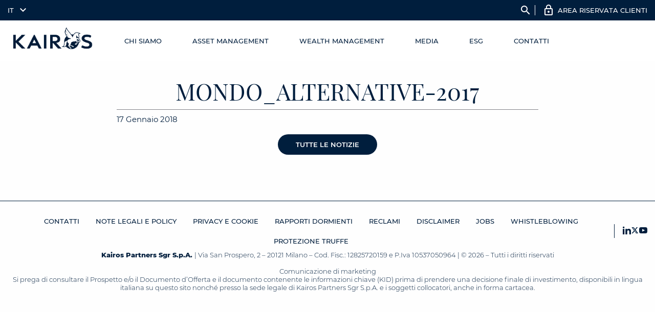

--- FILE ---
content_type: text/html; charset=UTF-8
request_url: https://www.kairospartners.com/prodotti/2719eur/mondo_alternative-2017/
body_size: 137600
content:
<!DOCTYPE html> <!--[if lt IE 7]><html class="no-js lt-ie10 lt-ie9 lt-ie8 lt-ie7 "> <![endif]--> <!--[if IE 7]><html class="no-js lt-ie10 lt-ie9 lt-ie8"> <![endif]--> <!--[if IE 8]><html class="no-js lt-ie10 lt-ie9"> <![endif]--> <!--[if IE 9]><html class="no-js lt-ie10"> <![endif]--> <!--[if gt IE 8]><!--><html dir="ltr" lang="it-IT" class="no-js"> <!--<![endif]--><head><meta charset="utf-8"><script type="text/javascript">(window.NREUM||(NREUM={})).init={privacy:{cookies_enabled:true},ajax:{deny_list:["bam.eu01.nr-data.net"]},feature_flags:["soft_nav"],distributed_tracing:{enabled:true}};(window.NREUM||(NREUM={})).loader_config={agentID:"538697598",accountID:"6450879",trustKey:"6450879",xpid:"UgICUV5UARAEUFhRDgYBVFY=",licenseKey:"NRJS-58aa18f72d6e4178b36",applicationID:"449397622",browserID:"538697598"};;/*! For license information please see nr-loader-spa-1.308.0.min.js.LICENSE.txt */
(()=>{var e,t,r={384:(e,t,r)=>{"use strict";r.d(t,{NT:()=>a,US:()=>u,Zm:()=>o,bQ:()=>d,dV:()=>c,pV:()=>l});var n=r(6154),i=r(1863),s=r(1910);const a={beacon:"bam.nr-data.net",errorBeacon:"bam.nr-data.net"};function o(){return n.gm.NREUM||(n.gm.NREUM={}),void 0===n.gm.newrelic&&(n.gm.newrelic=n.gm.NREUM),n.gm.NREUM}function c(){let e=o();return e.o||(e.o={ST:n.gm.setTimeout,SI:n.gm.setImmediate||n.gm.setInterval,CT:n.gm.clearTimeout,XHR:n.gm.XMLHttpRequest,REQ:n.gm.Request,EV:n.gm.Event,PR:n.gm.Promise,MO:n.gm.MutationObserver,FETCH:n.gm.fetch,WS:n.gm.WebSocket},(0,s.i)(...Object.values(e.o))),e}function d(e,t){let r=o();r.initializedAgents??={},t.initializedAt={ms:(0,i.t)(),date:new Date},r.initializedAgents[e]=t}function u(e,t){o()[e]=t}function l(){return function(){let e=o();const t=e.info||{};e.info={beacon:a.beacon,errorBeacon:a.errorBeacon,...t}}(),function(){let e=o();const t=e.init||{};e.init={...t}}(),c(),function(){let e=o();const t=e.loader_config||{};e.loader_config={...t}}(),o()}},782:(e,t,r)=>{"use strict";r.d(t,{T:()=>n});const n=r(860).K7.pageViewTiming},860:(e,t,r)=>{"use strict";r.d(t,{$J:()=>u,K7:()=>c,P3:()=>d,XX:()=>i,Yy:()=>o,df:()=>s,qY:()=>n,v4:()=>a});const n="events",i="jserrors",s="browser/blobs",a="rum",o="browser/logs",c={ajax:"ajax",genericEvents:"generic_events",jserrors:i,logging:"logging",metrics:"metrics",pageAction:"page_action",pageViewEvent:"page_view_event",pageViewTiming:"page_view_timing",sessionReplay:"session_replay",sessionTrace:"session_trace",softNav:"soft_navigations",spa:"spa"},d={[c.pageViewEvent]:1,[c.pageViewTiming]:2,[c.metrics]:3,[c.jserrors]:4,[c.spa]:5,[c.ajax]:6,[c.sessionTrace]:7,[c.softNav]:8,[c.sessionReplay]:9,[c.logging]:10,[c.genericEvents]:11},u={[c.pageViewEvent]:a,[c.pageViewTiming]:n,[c.ajax]:n,[c.spa]:n,[c.softNav]:n,[c.metrics]:i,[c.jserrors]:i,[c.sessionTrace]:s,[c.sessionReplay]:s,[c.logging]:o,[c.genericEvents]:"ins"}},944:(e,t,r)=>{"use strict";r.d(t,{R:()=>i});var n=r(3241);function i(e,t){"function"==typeof console.debug&&(console.debug("New Relic Warning: https://github.com/newrelic/newrelic-browser-agent/blob/main/docs/warning-codes.md#".concat(e),t),(0,n.W)({agentIdentifier:null,drained:null,type:"data",name:"warn",feature:"warn",data:{code:e,secondary:t}}))}},993:(e,t,r)=>{"use strict";r.d(t,{A$:()=>s,ET:()=>a,TZ:()=>o,p_:()=>i});var n=r(860);const i={ERROR:"ERROR",WARN:"WARN",INFO:"INFO",DEBUG:"DEBUG",TRACE:"TRACE"},s={OFF:0,ERROR:1,WARN:2,INFO:3,DEBUG:4,TRACE:5},a="log",o=n.K7.logging},1541:(e,t,r)=>{"use strict";r.d(t,{U:()=>i,f:()=>n});const n={MFE:"MFE",BA:"BA"};function i(e,t){if(2!==t?.harvestEndpointVersion)return{};const r=t.agentRef.runtime.appMetadata.agents[0].entityGuid;return e?{"source.id":e.id,"source.name":e.name,"source.type":e.type,"parent.id":e.parent?.id||r,"parent.type":e.parent?.type||n.BA}:{"entity.guid":r,appId:t.agentRef.info.applicationID}}},1687:(e,t,r)=>{"use strict";r.d(t,{Ak:()=>d,Ze:()=>h,x3:()=>u});var n=r(3241),i=r(7836),s=r(3606),a=r(860),o=r(2646);const c={};function d(e,t){const r={staged:!1,priority:a.P3[t]||0};l(e),c[e].get(t)||c[e].set(t,r)}function u(e,t){e&&c[e]&&(c[e].get(t)&&c[e].delete(t),p(e,t,!1),c[e].size&&f(e))}function l(e){if(!e)throw new Error("agentIdentifier required");c[e]||(c[e]=new Map)}function h(e="",t="feature",r=!1){if(l(e),!e||!c[e].get(t)||r)return p(e,t);c[e].get(t).staged=!0,f(e)}function f(e){const t=Array.from(c[e]);t.every(([e,t])=>t.staged)&&(t.sort((e,t)=>e[1].priority-t[1].priority),t.forEach(([t])=>{c[e].delete(t),p(e,t)}))}function p(e,t,r=!0){const a=e?i.ee.get(e):i.ee,c=s.i.handlers;if(!a.aborted&&a.backlog&&c){if((0,n.W)({agentIdentifier:e,type:"lifecycle",name:"drain",feature:t}),r){const e=a.backlog[t],r=c[t];if(r){for(let t=0;e&&t<e.length;++t)g(e[t],r);Object.entries(r).forEach(([e,t])=>{Object.values(t||{}).forEach(t=>{t[0]?.on&&t[0]?.context()instanceof o.y&&t[0].on(e,t[1])})})}}a.isolatedBacklog||delete c[t],a.backlog[t]=null,a.emit("drain-"+t,[])}}function g(e,t){var r=e[1];Object.values(t[r]||{}).forEach(t=>{var r=e[0];if(t[0]===r){var n=t[1],i=e[3],s=e[2];n.apply(i,s)}})}},1738:(e,t,r)=>{"use strict";r.d(t,{U:()=>f,Y:()=>h});var n=r(3241),i=r(9908),s=r(1863),a=r(944),o=r(5701),c=r(3969),d=r(8362),u=r(860),l=r(4261);function h(e,t,r,s){const h=s||r;!h||h[e]&&h[e]!==d.d.prototype[e]||(h[e]=function(){(0,i.p)(c.xV,["API/"+e+"/called"],void 0,u.K7.metrics,r.ee),(0,n.W)({agentIdentifier:r.agentIdentifier,drained:!!o.B?.[r.agentIdentifier],type:"data",name:"api",feature:l.Pl+e,data:{}});try{return t.apply(this,arguments)}catch(e){(0,a.R)(23,e)}})}function f(e,t,r,n,a){const o=e.info;null===r?delete o.jsAttributes[t]:o.jsAttributes[t]=r,(a||null===r)&&(0,i.p)(l.Pl+n,[(0,s.t)(),t,r],void 0,"session",e.ee)}},1741:(e,t,r)=>{"use strict";r.d(t,{W:()=>s});var n=r(944),i=r(4261);class s{#e(e,...t){if(this[e]!==s.prototype[e])return this[e](...t);(0,n.R)(35,e)}addPageAction(e,t){return this.#e(i.hG,e,t)}register(e){return this.#e(i.eY,e)}recordCustomEvent(e,t){return this.#e(i.fF,e,t)}setPageViewName(e,t){return this.#e(i.Fw,e,t)}setCustomAttribute(e,t,r){return this.#e(i.cD,e,t,r)}noticeError(e,t){return this.#e(i.o5,e,t)}setUserId(e,t=!1){return this.#e(i.Dl,e,t)}setApplicationVersion(e){return this.#e(i.nb,e)}setErrorHandler(e){return this.#e(i.bt,e)}addRelease(e,t){return this.#e(i.k6,e,t)}log(e,t){return this.#e(i.$9,e,t)}start(){return this.#e(i.d3)}finished(e){return this.#e(i.BL,e)}recordReplay(){return this.#e(i.CH)}pauseReplay(){return this.#e(i.Tb)}addToTrace(e){return this.#e(i.U2,e)}setCurrentRouteName(e){return this.#e(i.PA,e)}interaction(e){return this.#e(i.dT,e)}wrapLogger(e,t,r){return this.#e(i.Wb,e,t,r)}measure(e,t){return this.#e(i.V1,e,t)}consent(e){return this.#e(i.Pv,e)}}},1863:(e,t,r)=>{"use strict";function n(){return Math.floor(performance.now())}r.d(t,{t:()=>n})},1910:(e,t,r)=>{"use strict";r.d(t,{i:()=>s});var n=r(944);const i=new Map;function s(...e){return e.every(e=>{if(i.has(e))return i.get(e);const t="function"==typeof e?e.toString():"",r=t.includes("[native code]"),s=t.includes("nrWrapper");return r||s||(0,n.R)(64,e?.name||t),i.set(e,r),r})}},2555:(e,t,r)=>{"use strict";r.d(t,{D:()=>o,f:()=>a});var n=r(384),i=r(8122);const s={beacon:n.NT.beacon,errorBeacon:n.NT.errorBeacon,licenseKey:void 0,applicationID:void 0,sa:void 0,queueTime:void 0,applicationTime:void 0,ttGuid:void 0,user:void 0,account:void 0,product:void 0,extra:void 0,jsAttributes:{},userAttributes:void 0,atts:void 0,transactionName:void 0,tNamePlain:void 0};function a(e){try{return!!e.licenseKey&&!!e.errorBeacon&&!!e.applicationID}catch(e){return!1}}const o=e=>(0,i.a)(e,s)},2614:(e,t,r)=>{"use strict";r.d(t,{BB:()=>a,H3:()=>n,g:()=>d,iL:()=>c,tS:()=>o,uh:()=>i,wk:()=>s});const n="NRBA",i="SESSION",s=144e5,a=18e5,o={STARTED:"session-started",PAUSE:"session-pause",RESET:"session-reset",RESUME:"session-resume",UPDATE:"session-update"},c={SAME_TAB:"same-tab",CROSS_TAB:"cross-tab"},d={OFF:0,FULL:1,ERROR:2}},2646:(e,t,r)=>{"use strict";r.d(t,{y:()=>n});class n{constructor(e){this.contextId=e}}},2843:(e,t,r)=>{"use strict";r.d(t,{G:()=>s,u:()=>i});var n=r(3878);function i(e,t=!1,r,i){(0,n.DD)("visibilitychange",function(){if(t)return void("hidden"===document.visibilityState&&e());e(document.visibilityState)},r,i)}function s(e,t,r){(0,n.sp)("pagehide",e,t,r)}},3241:(e,t,r)=>{"use strict";r.d(t,{W:()=>s});var n=r(6154);const i="newrelic";function s(e={}){try{n.gm.dispatchEvent(new CustomEvent(i,{detail:e}))}catch(e){}}},3304:(e,t,r)=>{"use strict";r.d(t,{A:()=>s});var n=r(7836);const i=()=>{const e=new WeakSet;return(t,r)=>{if("object"==typeof r&&null!==r){if(e.has(r))return;e.add(r)}return r}};function s(e){try{return JSON.stringify(e,i())??""}catch(e){try{n.ee.emit("internal-error",[e])}catch(e){}return""}}},3333:(e,t,r)=>{"use strict";r.d(t,{$v:()=>u,TZ:()=>n,Xh:()=>c,Zp:()=>i,kd:()=>d,mq:()=>o,nf:()=>a,qN:()=>s});const n=r(860).K7.genericEvents,i=["auxclick","click","copy","keydown","paste","scrollend"],s=["focus","blur"],a=4,o=1e3,c=2e3,d=["PageAction","UserAction","BrowserPerformance"],u={RESOURCES:"experimental.resources",REGISTER:"register"}},3434:(e,t,r)=>{"use strict";r.d(t,{Jt:()=>s,YM:()=>d});var n=r(7836),i=r(5607);const s="nr@original:".concat(i.W),a=50;var o=Object.prototype.hasOwnProperty,c=!1;function d(e,t){return e||(e=n.ee),r.inPlace=function(e,t,n,i,s){n||(n="");const a="-"===n.charAt(0);for(let o=0;o<t.length;o++){const c=t[o],d=e[c];l(d)||(e[c]=r(d,a?c+n:n,i,c,s))}},r.flag=s,r;function r(t,r,n,c,d){return l(t)?t:(r||(r=""),nrWrapper[s]=t,function(e,t,r){if(Object.defineProperty&&Object.keys)try{return Object.keys(e).forEach(function(r){Object.defineProperty(t,r,{get:function(){return e[r]},set:function(t){return e[r]=t,t}})}),t}catch(e){u([e],r)}for(var n in e)o.call(e,n)&&(t[n]=e[n])}(t,nrWrapper,e),nrWrapper);function nrWrapper(){var s,o,l,h;let f;try{o=this,s=[...arguments],l="function"==typeof n?n(s,o):n||{}}catch(t){u([t,"",[s,o,c],l],e)}i(r+"start",[s,o,c],l,d);const p=performance.now();let g;try{return h=t.apply(o,s),g=performance.now(),h}catch(e){throw g=performance.now(),i(r+"err",[s,o,e],l,d),f=e,f}finally{const e=g-p,t={start:p,end:g,duration:e,isLongTask:e>=a,methodName:c,thrownError:f};t.isLongTask&&i("long-task",[t,o],l,d),i(r+"end",[s,o,h],l,d)}}}function i(r,n,i,s){if(!c||t){var a=c;c=!0;try{e.emit(r,n,i,t,s)}catch(t){u([t,r,n,i],e)}c=a}}}function u(e,t){t||(t=n.ee);try{t.emit("internal-error",e)}catch(e){}}function l(e){return!(e&&"function"==typeof e&&e.apply&&!e[s])}},3606:(e,t,r)=>{"use strict";r.d(t,{i:()=>s});var n=r(9908);s.on=a;var i=s.handlers={};function s(e,t,r,s){a(s||n.d,i,e,t,r)}function a(e,t,r,i,s){s||(s="feature"),e||(e=n.d);var a=t[s]=t[s]||{};(a[r]=a[r]||[]).push([e,i])}},3738:(e,t,r)=>{"use strict";r.d(t,{He:()=>i,Kp:()=>o,Lc:()=>d,Rz:()=>u,TZ:()=>n,bD:()=>s,d3:()=>a,jx:()=>l,sl:()=>h,uP:()=>c});const n=r(860).K7.sessionTrace,i="bstResource",s="resource",a="-start",o="-end",c="fn"+a,d="fn"+o,u="pushState",l=1e3,h=3e4},3785:(e,t,r)=>{"use strict";r.d(t,{R:()=>c,b:()=>d});var n=r(9908),i=r(1863),s=r(860),a=r(3969),o=r(993);function c(e,t,r={},c=o.p_.INFO,d=!0,u,l=(0,i.t)()){(0,n.p)(a.xV,["API/logging/".concat(c.toLowerCase(),"/called")],void 0,s.K7.metrics,e),(0,n.p)(o.ET,[l,t,r,c,d,u],void 0,s.K7.logging,e)}function d(e){return"string"==typeof e&&Object.values(o.p_).some(t=>t===e.toUpperCase().trim())}},3878:(e,t,r)=>{"use strict";function n(e,t){return{capture:e,passive:!1,signal:t}}function i(e,t,r=!1,i){window.addEventListener(e,t,n(r,i))}function s(e,t,r=!1,i){document.addEventListener(e,t,n(r,i))}r.d(t,{DD:()=>s,jT:()=>n,sp:()=>i})},3962:(e,t,r)=>{"use strict";r.d(t,{AM:()=>a,O2:()=>l,OV:()=>s,Qu:()=>h,TZ:()=>c,ih:()=>f,pP:()=>o,t1:()=>u,tC:()=>i,wD:()=>d});var n=r(860);const i=["click","keydown","submit"],s="popstate",a="api",o="initialPageLoad",c=n.K7.softNav,d=5e3,u=500,l={INITIAL_PAGE_LOAD:"",ROUTE_CHANGE:1,UNSPECIFIED:2},h={INTERACTION:1,AJAX:2,CUSTOM_END:3,CUSTOM_TRACER:4},f={IP:"in progress",PF:"pending finish",FIN:"finished",CAN:"cancelled"}},3969:(e,t,r)=>{"use strict";r.d(t,{TZ:()=>n,XG:()=>o,rs:()=>i,xV:()=>a,z_:()=>s});const n=r(860).K7.metrics,i="sm",s="cm",a="storeSupportabilityMetrics",o="storeEventMetrics"},4234:(e,t,r)=>{"use strict";r.d(t,{W:()=>s});var n=r(7836),i=r(1687);class s{constructor(e,t){this.agentIdentifier=e,this.ee=n.ee.get(e),this.featureName=t,this.blocked=!1}deregisterDrain(){(0,i.x3)(this.agentIdentifier,this.featureName)}}},4261:(e,t,r)=>{"use strict";r.d(t,{$9:()=>u,BL:()=>c,CH:()=>p,Dl:()=>R,Fw:()=>w,PA:()=>v,Pl:()=>n,Pv:()=>A,Tb:()=>h,U2:()=>a,V1:()=>E,Wb:()=>T,bt:()=>y,cD:()=>b,d3:()=>x,dT:()=>d,eY:()=>g,fF:()=>f,hG:()=>s,hw:()=>i,k6:()=>o,nb:()=>m,o5:()=>l});const n="api-",i=n+"ixn-",s="addPageAction",a="addToTrace",o="addRelease",c="finished",d="interaction",u="log",l="noticeError",h="pauseReplay",f="recordCustomEvent",p="recordReplay",g="register",m="setApplicationVersion",v="setCurrentRouteName",b="setCustomAttribute",y="setErrorHandler",w="setPageViewName",R="setUserId",x="start",T="wrapLogger",E="measure",A="consent"},5205:(e,t,r)=>{"use strict";r.d(t,{j:()=>S});var n=r(384),i=r(1741);var s=r(2555),a=r(3333);const o=e=>{if(!e||"string"!=typeof e)return!1;try{document.createDocumentFragment().querySelector(e)}catch{return!1}return!0};var c=r(2614),d=r(944),u=r(8122);const l="[data-nr-mask]",h=e=>(0,u.a)(e,(()=>{const e={feature_flags:[],experimental:{allow_registered_children:!1,resources:!1},mask_selector:"*",block_selector:"[data-nr-block]",mask_input_options:{color:!1,date:!1,"datetime-local":!1,email:!1,month:!1,number:!1,range:!1,search:!1,tel:!1,text:!1,time:!1,url:!1,week:!1,textarea:!1,select:!1,password:!0}};return{ajax:{deny_list:void 0,block_internal:!0,enabled:!0,autoStart:!0},api:{get allow_registered_children(){return e.feature_flags.includes(a.$v.REGISTER)||e.experimental.allow_registered_children},set allow_registered_children(t){e.experimental.allow_registered_children=t},duplicate_registered_data:!1},browser_consent_mode:{enabled:!1},distributed_tracing:{enabled:void 0,exclude_newrelic_header:void 0,cors_use_newrelic_header:void 0,cors_use_tracecontext_headers:void 0,allowed_origins:void 0},get feature_flags(){return e.feature_flags},set feature_flags(t){e.feature_flags=t},generic_events:{enabled:!0,autoStart:!0},harvest:{interval:30},jserrors:{enabled:!0,autoStart:!0},logging:{enabled:!0,autoStart:!0},metrics:{enabled:!0,autoStart:!0},obfuscate:void 0,page_action:{enabled:!0},page_view_event:{enabled:!0,autoStart:!0},page_view_timing:{enabled:!0,autoStart:!0},performance:{capture_marks:!1,capture_measures:!1,capture_detail:!0,resources:{get enabled(){return e.feature_flags.includes(a.$v.RESOURCES)||e.experimental.resources},set enabled(t){e.experimental.resources=t},asset_types:[],first_party_domains:[],ignore_newrelic:!0}},privacy:{cookies_enabled:!0},proxy:{assets:void 0,beacon:void 0},session:{expiresMs:c.wk,inactiveMs:c.BB},session_replay:{autoStart:!0,enabled:!1,preload:!1,sampling_rate:10,error_sampling_rate:100,collect_fonts:!1,inline_images:!1,fix_stylesheets:!0,mask_all_inputs:!0,get mask_text_selector(){return e.mask_selector},set mask_text_selector(t){o(t)?e.mask_selector="".concat(t,",").concat(l):""===t||null===t?e.mask_selector=l:(0,d.R)(5,t)},get block_class(){return"nr-block"},get ignore_class(){return"nr-ignore"},get mask_text_class(){return"nr-mask"},get block_selector(){return e.block_selector},set block_selector(t){o(t)?e.block_selector+=",".concat(t):""!==t&&(0,d.R)(6,t)},get mask_input_options(){return e.mask_input_options},set mask_input_options(t){t&&"object"==typeof t?e.mask_input_options={...t,password:!0}:(0,d.R)(7,t)}},session_trace:{enabled:!0,autoStart:!0},soft_navigations:{enabled:!0,autoStart:!0},spa:{enabled:!0,autoStart:!0},ssl:void 0,user_actions:{enabled:!0,elementAttributes:["id","className","tagName","type"]}}})());var f=r(6154),p=r(9324);let g=0;const m={buildEnv:p.F3,distMethod:p.Xs,version:p.xv,originTime:f.WN},v={consented:!1},b={appMetadata:{},get consented(){return this.session?.state?.consent||v.consented},set consented(e){v.consented=e},customTransaction:void 0,denyList:void 0,disabled:!1,harvester:void 0,isolatedBacklog:!1,isRecording:!1,loaderType:void 0,maxBytes:3e4,obfuscator:void 0,onerror:void 0,ptid:void 0,releaseIds:{},session:void 0,timeKeeper:void 0,registeredEntities:[],jsAttributesMetadata:{bytes:0},get harvestCount(){return++g}},y=e=>{const t=(0,u.a)(e,b),r=Object.keys(m).reduce((e,t)=>(e[t]={value:m[t],writable:!1,configurable:!0,enumerable:!0},e),{});return Object.defineProperties(t,r)};var w=r(5701);const R=e=>{const t=e.startsWith("http");e+="/",r.p=t?e:"https://"+e};var x=r(7836),T=r(3241);const E={accountID:void 0,trustKey:void 0,agentID:void 0,licenseKey:void 0,applicationID:void 0,xpid:void 0},A=e=>(0,u.a)(e,E),_=new Set;function S(e,t={},r,a){let{init:o,info:c,loader_config:d,runtime:u={},exposed:l=!0}=t;if(!c){const e=(0,n.pV)();o=e.init,c=e.info,d=e.loader_config}e.init=h(o||{}),e.loader_config=A(d||{}),c.jsAttributes??={},f.bv&&(c.jsAttributes.isWorker=!0),e.info=(0,s.D)(c);const p=e.init,g=[c.beacon,c.errorBeacon];_.has(e.agentIdentifier)||(p.proxy.assets&&(R(p.proxy.assets),g.push(p.proxy.assets)),p.proxy.beacon&&g.push(p.proxy.beacon),e.beacons=[...g],function(e){const t=(0,n.pV)();Object.getOwnPropertyNames(i.W.prototype).forEach(r=>{const n=i.W.prototype[r];if("function"!=typeof n||"constructor"===n)return;let s=t[r];e[r]&&!1!==e.exposed&&"micro-agent"!==e.runtime?.loaderType&&(t[r]=(...t)=>{const n=e[r](...t);return s?s(...t):n})})}(e),(0,n.US)("activatedFeatures",w.B)),u.denyList=[...p.ajax.deny_list||[],...p.ajax.block_internal?g:[]],u.ptid=e.agentIdentifier,u.loaderType=r,e.runtime=y(u),_.has(e.agentIdentifier)||(e.ee=x.ee.get(e.agentIdentifier),e.exposed=l,(0,T.W)({agentIdentifier:e.agentIdentifier,drained:!!w.B?.[e.agentIdentifier],type:"lifecycle",name:"initialize",feature:void 0,data:e.config})),_.add(e.agentIdentifier)}},5270:(e,t,r)=>{"use strict";r.d(t,{Aw:()=>a,SR:()=>s,rF:()=>o});var n=r(384),i=r(7767);function s(e){return!!(0,n.dV)().o.MO&&(0,i.V)(e)&&!0===e?.session_trace.enabled}function a(e){return!0===e?.session_replay.preload&&s(e)}function o(e,t){try{if("string"==typeof t?.type){if("password"===t.type.toLowerCase())return"*".repeat(e?.length||0);if(void 0!==t?.dataset?.nrUnmask||t?.classList?.contains("nr-unmask"))return e}}catch(e){}return"string"==typeof e?e.replace(/[\S]/g,"*"):"*".repeat(e?.length||0)}},5289:(e,t,r)=>{"use strict";r.d(t,{GG:()=>a,Qr:()=>c,sB:()=>o});var n=r(3878),i=r(6389);function s(){return"undefined"==typeof document||"complete"===document.readyState}function a(e,t){if(s())return e();const r=(0,i.J)(e),a=setInterval(()=>{s()&&(clearInterval(a),r())},500);(0,n.sp)("load",r,t)}function o(e){if(s())return e();(0,n.DD)("DOMContentLoaded",e)}function c(e){if(s())return e();(0,n.sp)("popstate",e)}},5607:(e,t,r)=>{"use strict";r.d(t,{W:()=>n});const n=(0,r(9566).bz)()},5701:(e,t,r)=>{"use strict";r.d(t,{B:()=>s,t:()=>a});var n=r(3241);const i=new Set,s={};function a(e,t){const r=t.agentIdentifier;s[r]??={},e&&"object"==typeof e&&(i.has(r)||(t.ee.emit("rumresp",[e]),s[r]=e,i.add(r),(0,n.W)({agentIdentifier:r,loaded:!0,drained:!0,type:"lifecycle",name:"load",feature:void 0,data:e})))}},6154:(e,t,r)=>{"use strict";r.d(t,{OF:()=>d,RI:()=>i,WN:()=>h,bv:()=>s,eN:()=>f,gm:()=>a,lR:()=>l,m:()=>c,mw:()=>o,sb:()=>u});var n=r(1863);const i="undefined"!=typeof window&&!!window.document,s="undefined"!=typeof WorkerGlobalScope&&("undefined"!=typeof self&&self instanceof WorkerGlobalScope&&self.navigator instanceof WorkerNavigator||"undefined"!=typeof globalThis&&globalThis instanceof WorkerGlobalScope&&globalThis.navigator instanceof WorkerNavigator),a=i?window:"undefined"!=typeof WorkerGlobalScope&&("undefined"!=typeof self&&self instanceof WorkerGlobalScope&&self||"undefined"!=typeof globalThis&&globalThis instanceof WorkerGlobalScope&&globalThis),o=Boolean("hidden"===a?.document?.visibilityState),c=""+a?.location,d=/iPad|iPhone|iPod/.test(a.navigator?.userAgent),u=d&&"undefined"==typeof SharedWorker,l=(()=>{const e=a.navigator?.userAgent?.match(/Firefox[/\s](\d+\.\d+)/);return Array.isArray(e)&&e.length>=2?+e[1]:0})(),h=Date.now()-(0,n.t)(),f=()=>"undefined"!=typeof PerformanceNavigationTiming&&a?.performance?.getEntriesByType("navigation")?.[0]?.responseStart},6344:(e,t,r)=>{"use strict";r.d(t,{BB:()=>u,Qb:()=>l,TZ:()=>i,Ug:()=>a,Vh:()=>s,_s:()=>o,bc:()=>d,yP:()=>c});var n=r(2614);const i=r(860).K7.sessionReplay,s="errorDuringReplay",a=.12,o={DomContentLoaded:0,Load:1,FullSnapshot:2,IncrementalSnapshot:3,Meta:4,Custom:5},c={[n.g.ERROR]:15e3,[n.g.FULL]:3e5,[n.g.OFF]:0},d={RESET:{message:"Session was reset",sm:"Reset"},IMPORT:{message:"Recorder failed to import",sm:"Import"},TOO_MANY:{message:"429: Too Many Requests",sm:"Too-Many"},TOO_BIG:{message:"Payload was too large",sm:"Too-Big"},CROSS_TAB:{message:"Session Entity was set to OFF on another tab",sm:"Cross-Tab"},ENTITLEMENTS:{message:"Session Replay is not allowed and will not be started",sm:"Entitlement"}},u=5e3,l={API:"api",RESUME:"resume",SWITCH_TO_FULL:"switchToFull",INITIALIZE:"initialize",PRELOAD:"preload"}},6389:(e,t,r)=>{"use strict";function n(e,t=500,r={}){const n=r?.leading||!1;let i;return(...r)=>{n&&void 0===i&&(e.apply(this,r),i=setTimeout(()=>{i=clearTimeout(i)},t)),n||(clearTimeout(i),i=setTimeout(()=>{e.apply(this,r)},t))}}function i(e){let t=!1;return(...r)=>{t||(t=!0,e.apply(this,r))}}r.d(t,{J:()=>i,s:()=>n})},6630:(e,t,r)=>{"use strict";r.d(t,{T:()=>n});const n=r(860).K7.pageViewEvent},6774:(e,t,r)=>{"use strict";r.d(t,{T:()=>n});const n=r(860).K7.jserrors},7295:(e,t,r)=>{"use strict";r.d(t,{Xv:()=>a,gX:()=>i,iW:()=>s});var n=[];function i(e){if(!e||s(e))return!1;if(0===n.length)return!0;if("*"===n[0].hostname)return!1;for(var t=0;t<n.length;t++){var r=n[t];if(r.hostname.test(e.hostname)&&r.pathname.test(e.pathname))return!1}return!0}function s(e){return void 0===e.hostname}function a(e){if(n=[],e&&e.length)for(var t=0;t<e.length;t++){let r=e[t];if(!r)continue;if("*"===r)return void(n=[{hostname:"*"}]);0===r.indexOf("http://")?r=r.substring(7):0===r.indexOf("https://")&&(r=r.substring(8));const i=r.indexOf("/");let s,a;i>0?(s=r.substring(0,i),a=r.substring(i)):(s=r,a="*");let[c]=s.split(":");n.push({hostname:o(c),pathname:o(a,!0)})}}function o(e,t=!1){const r=e.replace(/[.+?^${}()|[\]\\]/g,e=>"\\"+e).replace(/\*/g,".*?");return new RegExp((t?"^":"")+r+"$")}},7485:(e,t,r)=>{"use strict";r.d(t,{D:()=>i});var n=r(6154);function i(e){if(0===(e||"").indexOf("data:"))return{protocol:"data"};try{const t=new URL(e,location.href),r={port:t.port,hostname:t.hostname,pathname:t.pathname,search:t.search,protocol:t.protocol.slice(0,t.protocol.indexOf(":")),sameOrigin:t.protocol===n.gm?.location?.protocol&&t.host===n.gm?.location?.host};return r.port&&""!==r.port||("http:"===t.protocol&&(r.port="80"),"https:"===t.protocol&&(r.port="443")),r.pathname&&""!==r.pathname?r.pathname.startsWith("/")||(r.pathname="/".concat(r.pathname)):r.pathname="/",r}catch(e){return{}}}},7699:(e,t,r)=>{"use strict";r.d(t,{It:()=>s,KC:()=>o,No:()=>i,qh:()=>a});var n=r(860);const i=16e3,s=1e6,a="SESSION_ERROR",o={[n.K7.logging]:!0,[n.K7.genericEvents]:!1,[n.K7.jserrors]:!1,[n.K7.ajax]:!1}},7767:(e,t,r)=>{"use strict";r.d(t,{V:()=>i});var n=r(6154);const i=e=>n.RI&&!0===e?.privacy.cookies_enabled},7836:(e,t,r)=>{"use strict";r.d(t,{P:()=>o,ee:()=>c});var n=r(384),i=r(8990),s=r(2646),a=r(5607);const o="nr@context:".concat(a.W),c=function e(t,r){var n={},a={},u={},l=!1;try{l=16===r.length&&d.initializedAgents?.[r]?.runtime.isolatedBacklog}catch(e){}var h={on:p,addEventListener:p,removeEventListener:function(e,t){var r=n[e];if(!r)return;for(var i=0;i<r.length;i++)r[i]===t&&r.splice(i,1)},emit:function(e,r,n,i,s){!1!==s&&(s=!0);if(c.aborted&&!i)return;t&&s&&t.emit(e,r,n);var o=f(n);g(e).forEach(e=>{e.apply(o,r)});var d=v()[a[e]];d&&d.push([h,e,r,o]);return o},get:m,listeners:g,context:f,buffer:function(e,t){const r=v();if(t=t||"feature",h.aborted)return;Object.entries(e||{}).forEach(([e,n])=>{a[n]=t,t in r||(r[t]=[])})},abort:function(){h._aborted=!0,Object.keys(h.backlog).forEach(e=>{delete h.backlog[e]})},isBuffering:function(e){return!!v()[a[e]]},debugId:r,backlog:l?{}:t&&"object"==typeof t.backlog?t.backlog:{},isolatedBacklog:l};return Object.defineProperty(h,"aborted",{get:()=>{let e=h._aborted||!1;return e||(t&&(e=t.aborted),e)}}),h;function f(e){return e&&e instanceof s.y?e:e?(0,i.I)(e,o,()=>new s.y(o)):new s.y(o)}function p(e,t){n[e]=g(e).concat(t)}function g(e){return n[e]||[]}function m(t){return u[t]=u[t]||e(h,t)}function v(){return h.backlog}}(void 0,"globalEE"),d=(0,n.Zm)();d.ee||(d.ee=c)},8122:(e,t,r)=>{"use strict";r.d(t,{a:()=>i});var n=r(944);function i(e,t){try{if(!e||"object"!=typeof e)return(0,n.R)(3);if(!t||"object"!=typeof t)return(0,n.R)(4);const r=Object.create(Object.getPrototypeOf(t),Object.getOwnPropertyDescriptors(t)),s=0===Object.keys(r).length?e:r;for(let a in s)if(void 0!==e[a])try{if(null===e[a]){r[a]=null;continue}Array.isArray(e[a])&&Array.isArray(t[a])?r[a]=Array.from(new Set([...e[a],...t[a]])):"object"==typeof e[a]&&"object"==typeof t[a]?r[a]=i(e[a],t[a]):r[a]=e[a]}catch(e){r[a]||(0,n.R)(1,e)}return r}catch(e){(0,n.R)(2,e)}}},8139:(e,t,r)=>{"use strict";r.d(t,{u:()=>h});var n=r(7836),i=r(3434),s=r(8990),a=r(6154);const o={},c=a.gm.XMLHttpRequest,d="addEventListener",u="removeEventListener",l="nr@wrapped:".concat(n.P);function h(e){var t=function(e){return(e||n.ee).get("events")}(e);if(o[t.debugId]++)return t;o[t.debugId]=1;var r=(0,i.YM)(t,!0);function h(e){r.inPlace(e,[d,u],"-",p)}function p(e,t){return e[1]}return"getPrototypeOf"in Object&&(a.RI&&f(document,h),c&&f(c.prototype,h),f(a.gm,h)),t.on(d+"-start",function(e,t){var n=e[1];if(null!==n&&("function"==typeof n||"object"==typeof n)&&"newrelic"!==e[0]){var i=(0,s.I)(n,l,function(){var e={object:function(){if("function"!=typeof n.handleEvent)return;return n.handleEvent.apply(n,arguments)},function:n}[typeof n];return e?r(e,"fn-",null,e.name||"anonymous"):n});this.wrapped=e[1]=i}}),t.on(u+"-start",function(e){e[1]=this.wrapped||e[1]}),t}function f(e,t,...r){let n=e;for(;"object"==typeof n&&!Object.prototype.hasOwnProperty.call(n,d);)n=Object.getPrototypeOf(n);n&&t(n,...r)}},8362:(e,t,r)=>{"use strict";r.d(t,{d:()=>s});var n=r(9566),i=r(1741);class s extends i.W{agentIdentifier=(0,n.LA)(16)}},8374:(e,t,r)=>{r.nc=(()=>{try{return document?.currentScript?.nonce}catch(e){}return""})()},8990:(e,t,r)=>{"use strict";r.d(t,{I:()=>i});var n=Object.prototype.hasOwnProperty;function i(e,t,r){if(n.call(e,t))return e[t];var i=r();if(Object.defineProperty&&Object.keys)try{return Object.defineProperty(e,t,{value:i,writable:!0,enumerable:!1}),i}catch(e){}return e[t]=i,i}},9119:(e,t,r)=>{"use strict";r.d(t,{L:()=>s});var n=/([^?#]*)[^#]*(#[^?]*|$).*/,i=/([^?#]*)().*/;function s(e,t){return e?e.replace(t?n:i,"$1$2"):e}},9300:(e,t,r)=>{"use strict";r.d(t,{T:()=>n});const n=r(860).K7.ajax},9324:(e,t,r)=>{"use strict";r.d(t,{AJ:()=>a,F3:()=>i,Xs:()=>s,Yq:()=>o,xv:()=>n});const n="1.308.0",i="PROD",s="CDN",a="@newrelic/rrweb",o="1.0.1"},9566:(e,t,r)=>{"use strict";r.d(t,{LA:()=>o,ZF:()=>c,bz:()=>a,el:()=>d});var n=r(6154);const i="xxxxxxxx-xxxx-4xxx-yxxx-xxxxxxxxxxxx";function s(e,t){return e?15&e[t]:16*Math.random()|0}function a(){const e=n.gm?.crypto||n.gm?.msCrypto;let t,r=0;return e&&e.getRandomValues&&(t=e.getRandomValues(new Uint8Array(30))),i.split("").map(e=>"x"===e?s(t,r++).toString(16):"y"===e?(3&s()|8).toString(16):e).join("")}function o(e){const t=n.gm?.crypto||n.gm?.msCrypto;let r,i=0;t&&t.getRandomValues&&(r=t.getRandomValues(new Uint8Array(e)));const a=[];for(var o=0;o<e;o++)a.push(s(r,i++).toString(16));return a.join("")}function c(){return o(16)}function d(){return o(32)}},9908:(e,t,r)=>{"use strict";r.d(t,{d:()=>n,p:()=>i});var n=r(7836).ee.get("handle");function i(e,t,r,i,s){s?(s.buffer([e],i),s.emit(e,t,r)):(n.buffer([e],i),n.emit(e,t,r))}}},n={};function i(e){var t=n[e];if(void 0!==t)return t.exports;var s=n[e]={exports:{}};return r[e](s,s.exports,i),s.exports}i.m=r,i.d=(e,t)=>{for(var r in t)i.o(t,r)&&!i.o(e,r)&&Object.defineProperty(e,r,{enumerable:!0,get:t[r]})},i.f={},i.e=e=>Promise.all(Object.keys(i.f).reduce((t,r)=>(i.f[r](e,t),t),[])),i.u=e=>({212:"nr-spa-compressor",249:"nr-spa-recorder",478:"nr-spa"}[e]+"-1.308.0.min.js"),i.o=(e,t)=>Object.prototype.hasOwnProperty.call(e,t),e={},t="NRBA-1.308.0.PROD:",i.l=(r,n,s,a)=>{if(e[r])e[r].push(n);else{var o,c;if(void 0!==s)for(var d=document.getElementsByTagName("script"),u=0;u<d.length;u++){var l=d[u];if(l.getAttribute("src")==r||l.getAttribute("data-webpack")==t+s){o=l;break}}if(!o){c=!0;var h={478:"sha512-RSfSVnmHk59T/uIPbdSE0LPeqcEdF4/+XhfJdBuccH5rYMOEZDhFdtnh6X6nJk7hGpzHd9Ujhsy7lZEz/ORYCQ==",249:"sha512-ehJXhmntm85NSqW4MkhfQqmeKFulra3klDyY0OPDUE+sQ3GokHlPh1pmAzuNy//3j4ac6lzIbmXLvGQBMYmrkg==",212:"sha512-B9h4CR46ndKRgMBcK+j67uSR2RCnJfGefU+A7FrgR/k42ovXy5x/MAVFiSvFxuVeEk/pNLgvYGMp1cBSK/G6Fg=="};(o=document.createElement("script")).charset="utf-8",i.nc&&o.setAttribute("nonce",i.nc),o.setAttribute("data-webpack",t+s),o.src=r,0!==o.src.indexOf(window.location.origin+"/")&&(o.crossOrigin="anonymous"),h[a]&&(o.integrity=h[a])}e[r]=[n];var f=(t,n)=>{o.onerror=o.onload=null,clearTimeout(p);var i=e[r];if(delete e[r],o.parentNode&&o.parentNode.removeChild(o),i&&i.forEach(e=>e(n)),t)return t(n)},p=setTimeout(f.bind(null,void 0,{type:"timeout",target:o}),12e4);o.onerror=f.bind(null,o.onerror),o.onload=f.bind(null,o.onload),c&&document.head.appendChild(o)}},i.r=e=>{"undefined"!=typeof Symbol&&Symbol.toStringTag&&Object.defineProperty(e,Symbol.toStringTag,{value:"Module"}),Object.defineProperty(e,"__esModule",{value:!0})},i.p="https://js-agent.newrelic.com/",(()=>{var e={38:0,788:0};i.f.j=(t,r)=>{var n=i.o(e,t)?e[t]:void 0;if(0!==n)if(n)r.push(n[2]);else{var s=new Promise((r,i)=>n=e[t]=[r,i]);r.push(n[2]=s);var a=i.p+i.u(t),o=new Error;i.l(a,r=>{if(i.o(e,t)&&(0!==(n=e[t])&&(e[t]=void 0),n)){var s=r&&("load"===r.type?"missing":r.type),a=r&&r.target&&r.target.src;o.message="Loading chunk "+t+" failed: ("+s+": "+a+")",o.name="ChunkLoadError",o.type=s,o.request=a,n[1](o)}},"chunk-"+t,t)}};var t=(t,r)=>{var n,s,[a,o,c]=r,d=0;if(a.some(t=>0!==e[t])){for(n in o)i.o(o,n)&&(i.m[n]=o[n]);if(c)c(i)}for(t&&t(r);d<a.length;d++)s=a[d],i.o(e,s)&&e[s]&&e[s][0](),e[s]=0},r=self["webpackChunk:NRBA-1.308.0.PROD"]=self["webpackChunk:NRBA-1.308.0.PROD"]||[];r.forEach(t.bind(null,0)),r.push=t.bind(null,r.push.bind(r))})(),(()=>{"use strict";i(8374);var e=i(8362),t=i(860);const r=Object.values(t.K7);var n=i(5205);var s=i(9908),a=i(1863),o=i(4261),c=i(1738);var d=i(1687),u=i(4234),l=i(5289),h=i(6154),f=i(944),p=i(5270),g=i(7767),m=i(6389),v=i(7699);class b extends u.W{constructor(e,t){super(e.agentIdentifier,t),this.agentRef=e,this.abortHandler=void 0,this.featAggregate=void 0,this.loadedSuccessfully=void 0,this.onAggregateImported=new Promise(e=>{this.loadedSuccessfully=e}),this.deferred=Promise.resolve(),!1===e.init[this.featureName].autoStart?this.deferred=new Promise((t,r)=>{this.ee.on("manual-start-all",(0,m.J)(()=>{(0,d.Ak)(e.agentIdentifier,this.featureName),t()}))}):(0,d.Ak)(e.agentIdentifier,t)}importAggregator(e,t,r={}){if(this.featAggregate)return;const n=async()=>{let n;await this.deferred;try{if((0,g.V)(e.init)){const{setupAgentSession:t}=await i.e(478).then(i.bind(i,8766));n=t(e)}}catch(e){(0,f.R)(20,e),this.ee.emit("internal-error",[e]),(0,s.p)(v.qh,[e],void 0,this.featureName,this.ee)}try{if(!this.#t(this.featureName,n,e.init))return(0,d.Ze)(this.agentIdentifier,this.featureName),void this.loadedSuccessfully(!1);const{Aggregate:i}=await t();this.featAggregate=new i(e,r),e.runtime.harvester.initializedAggregates.push(this.featAggregate),this.loadedSuccessfully(!0)}catch(e){(0,f.R)(34,e),this.abortHandler?.(),(0,d.Ze)(this.agentIdentifier,this.featureName,!0),this.loadedSuccessfully(!1),this.ee&&this.ee.abort()}};h.RI?(0,l.GG)(()=>n(),!0):n()}#t(e,r,n){if(this.blocked)return!1;switch(e){case t.K7.sessionReplay:return(0,p.SR)(n)&&!!r;case t.K7.sessionTrace:return!!r;default:return!0}}}var y=i(6630),w=i(2614),R=i(3241);class x extends b{static featureName=y.T;constructor(e){var t;super(e,y.T),this.setupInspectionEvents(e.agentIdentifier),t=e,(0,c.Y)(o.Fw,function(e,r){"string"==typeof e&&("/"!==e.charAt(0)&&(e="/"+e),t.runtime.customTransaction=(r||"http://custom.transaction")+e,(0,s.p)(o.Pl+o.Fw,[(0,a.t)()],void 0,void 0,t.ee))},t),this.importAggregator(e,()=>i.e(478).then(i.bind(i,2467)))}setupInspectionEvents(e){const t=(t,r)=>{t&&(0,R.W)({agentIdentifier:e,timeStamp:t.timeStamp,loaded:"complete"===t.target.readyState,type:"window",name:r,data:t.target.location+""})};(0,l.sB)(e=>{t(e,"DOMContentLoaded")}),(0,l.GG)(e=>{t(e,"load")}),(0,l.Qr)(e=>{t(e,"navigate")}),this.ee.on(w.tS.UPDATE,(t,r)=>{(0,R.W)({agentIdentifier:e,type:"lifecycle",name:"session",data:r})})}}var T=i(384);class E extends e.d{constructor(e){var t;(super(),h.gm)?(this.features={},(0,T.bQ)(this.agentIdentifier,this),this.desiredFeatures=new Set(e.features||[]),this.desiredFeatures.add(x),(0,n.j)(this,e,e.loaderType||"agent"),t=this,(0,c.Y)(o.cD,function(e,r,n=!1){if("string"==typeof e){if(["string","number","boolean"].includes(typeof r)||null===r)return(0,c.U)(t,e,r,o.cD,n);(0,f.R)(40,typeof r)}else(0,f.R)(39,typeof e)},t),function(e){(0,c.Y)(o.Dl,function(t,r=!1){if("string"!=typeof t&&null!==t)return void(0,f.R)(41,typeof t);const n=e.info.jsAttributes["enduser.id"];r&&null!=n&&n!==t?(0,s.p)(o.Pl+"setUserIdAndResetSession",[t],void 0,"session",e.ee):(0,c.U)(e,"enduser.id",t,o.Dl,!0)},e)}(this),function(e){(0,c.Y)(o.nb,function(t){if("string"==typeof t||null===t)return(0,c.U)(e,"application.version",t,o.nb,!1);(0,f.R)(42,typeof t)},e)}(this),function(e){(0,c.Y)(o.d3,function(){e.ee.emit("manual-start-all")},e)}(this),function(e){(0,c.Y)(o.Pv,function(t=!0){if("boolean"==typeof t){if((0,s.p)(o.Pl+o.Pv,[t],void 0,"session",e.ee),e.runtime.consented=t,t){const t=e.features.page_view_event;t.onAggregateImported.then(e=>{const r=t.featAggregate;e&&!r.sentRum&&r.sendRum()})}}else(0,f.R)(65,typeof t)},e)}(this),this.run()):(0,f.R)(21)}get config(){return{info:this.info,init:this.init,loader_config:this.loader_config,runtime:this.runtime}}get api(){return this}run(){try{const e=function(e){const t={};return r.forEach(r=>{t[r]=!!e[r]?.enabled}),t}(this.init),n=[...this.desiredFeatures];n.sort((e,r)=>t.P3[e.featureName]-t.P3[r.featureName]),n.forEach(r=>{if(!e[r.featureName]&&r.featureName!==t.K7.pageViewEvent)return;if(r.featureName===t.K7.spa)return void(0,f.R)(67);const n=function(e){switch(e){case t.K7.ajax:return[t.K7.jserrors];case t.K7.sessionTrace:return[t.K7.ajax,t.K7.pageViewEvent];case t.K7.sessionReplay:return[t.K7.sessionTrace];case t.K7.pageViewTiming:return[t.K7.pageViewEvent];default:return[]}}(r.featureName).filter(e=>!(e in this.features));n.length>0&&(0,f.R)(36,{targetFeature:r.featureName,missingDependencies:n}),this.features[r.featureName]=new r(this)})}catch(e){(0,f.R)(22,e);for(const e in this.features)this.features[e].abortHandler?.();const t=(0,T.Zm)();delete t.initializedAgents[this.agentIdentifier]?.features,delete this.sharedAggregator;return t.ee.get(this.agentIdentifier).abort(),!1}}}var A=i(2843),_=i(782);class S extends b{static featureName=_.T;constructor(e){super(e,_.T),h.RI&&((0,A.u)(()=>(0,s.p)("docHidden",[(0,a.t)()],void 0,_.T,this.ee),!0),(0,A.G)(()=>(0,s.p)("winPagehide",[(0,a.t)()],void 0,_.T,this.ee)),this.importAggregator(e,()=>i.e(478).then(i.bind(i,9917))))}}var O=i(3969);class I extends b{static featureName=O.TZ;constructor(e){super(e,O.TZ),h.RI&&document.addEventListener("securitypolicyviolation",e=>{(0,s.p)(O.xV,["Generic/CSPViolation/Detected"],void 0,this.featureName,this.ee)}),this.importAggregator(e,()=>i.e(478).then(i.bind(i,6555)))}}var N=i(6774),P=i(3878),k=i(3304);class D{constructor(e,t,r,n,i){this.name="UncaughtError",this.message="string"==typeof e?e:(0,k.A)(e),this.sourceURL=t,this.line=r,this.column=n,this.__newrelic=i}}function C(e){return M(e)?e:new D(void 0!==e?.message?e.message:e,e?.filename||e?.sourceURL,e?.lineno||e?.line,e?.colno||e?.col,e?.__newrelic,e?.cause)}function j(e){const t="Unhandled Promise Rejection: ";if(!e?.reason)return;if(M(e.reason)){try{e.reason.message.startsWith(t)||(e.reason.message=t+e.reason.message)}catch(e){}return C(e.reason)}const r=C(e.reason);return(r.message||"").startsWith(t)||(r.message=t+r.message),r}function L(e){if(e.error instanceof SyntaxError&&!/:\d+$/.test(e.error.stack?.trim())){const t=new D(e.message,e.filename,e.lineno,e.colno,e.error.__newrelic,e.cause);return t.name=SyntaxError.name,t}return M(e.error)?e.error:C(e)}function M(e){return e instanceof Error&&!!e.stack}function H(e,r,n,i,o=(0,a.t)()){"string"==typeof e&&(e=new Error(e)),(0,s.p)("err",[e,o,!1,r,n.runtime.isRecording,void 0,i],void 0,t.K7.jserrors,n.ee),(0,s.p)("uaErr",[],void 0,t.K7.genericEvents,n.ee)}var B=i(1541),K=i(993),W=i(3785);function U(e,{customAttributes:t={},level:r=K.p_.INFO}={},n,i,s=(0,a.t)()){(0,W.R)(n.ee,e,t,r,!1,i,s)}function F(e,r,n,i,c=(0,a.t)()){(0,s.p)(o.Pl+o.hG,[c,e,r,i],void 0,t.K7.genericEvents,n.ee)}function V(e,r,n,i,c=(0,a.t)()){const{start:d,end:u,customAttributes:l}=r||{},h={customAttributes:l||{}};if("object"!=typeof h.customAttributes||"string"!=typeof e||0===e.length)return void(0,f.R)(57);const p=(e,t)=>null==e?t:"number"==typeof e?e:e instanceof PerformanceMark?e.startTime:Number.NaN;if(h.start=p(d,0),h.end=p(u,c),Number.isNaN(h.start)||Number.isNaN(h.end))(0,f.R)(57);else{if(h.duration=h.end-h.start,!(h.duration<0))return(0,s.p)(o.Pl+o.V1,[h,e,i],void 0,t.K7.genericEvents,n.ee),h;(0,f.R)(58)}}function G(e,r={},n,i,c=(0,a.t)()){(0,s.p)(o.Pl+o.fF,[c,e,r,i],void 0,t.K7.genericEvents,n.ee)}function z(e){(0,c.Y)(o.eY,function(t){return Y(e,t)},e)}function Y(e,r,n){(0,f.R)(54,"newrelic.register"),r||={},r.type=B.f.MFE,r.licenseKey||=e.info.licenseKey,r.blocked=!1,r.parent=n||{},Array.isArray(r.tags)||(r.tags=[]);const i={};r.tags.forEach(e=>{"name"!==e&&"id"!==e&&(i["source.".concat(e)]=!0)}),r.isolated??=!0;let o=()=>{};const c=e.runtime.registeredEntities;if(!r.isolated){const e=c.find(({metadata:{target:{id:e}}})=>e===r.id&&!r.isolated);if(e)return e}const d=e=>{r.blocked=!0,o=e};function u(e){return"string"==typeof e&&!!e.trim()&&e.trim().length<501||"number"==typeof e}e.init.api.allow_registered_children||d((0,m.J)(()=>(0,f.R)(55))),u(r.id)&&u(r.name)||d((0,m.J)(()=>(0,f.R)(48,r)));const l={addPageAction:(t,n={})=>g(F,[t,{...i,...n},e],r),deregister:()=>{d((0,m.J)(()=>(0,f.R)(68)))},log:(t,n={})=>g(U,[t,{...n,customAttributes:{...i,...n.customAttributes||{}}},e],r),measure:(t,n={})=>g(V,[t,{...n,customAttributes:{...i,...n.customAttributes||{}}},e],r),noticeError:(t,n={})=>g(H,[t,{...i,...n},e],r),register:(t={})=>g(Y,[e,t],l.metadata.target),recordCustomEvent:(t,n={})=>g(G,[t,{...i,...n},e],r),setApplicationVersion:e=>p("application.version",e),setCustomAttribute:(e,t)=>p(e,t),setUserId:e=>p("enduser.id",e),metadata:{customAttributes:i,target:r}},h=()=>(r.blocked&&o(),r.blocked);h()||c.push(l);const p=(e,t)=>{h()||(i[e]=t)},g=(r,n,i)=>{if(h())return;const o=(0,a.t)();(0,s.p)(O.xV,["API/register/".concat(r.name,"/called")],void 0,t.K7.metrics,e.ee);try{if(e.init.api.duplicate_registered_data&&"register"!==r.name){let e=n;if(n[1]instanceof Object){const t={"child.id":i.id,"child.type":i.type};e="customAttributes"in n[1]?[n[0],{...n[1],customAttributes:{...n[1].customAttributes,...t}},...n.slice(2)]:[n[0],{...n[1],...t},...n.slice(2)]}r(...e,void 0,o)}return r(...n,i,o)}catch(e){(0,f.R)(50,e)}};return l}class Z extends b{static featureName=N.T;constructor(e){var t;super(e,N.T),t=e,(0,c.Y)(o.o5,(e,r)=>H(e,r,t),t),function(e){(0,c.Y)(o.bt,function(t){e.runtime.onerror=t},e)}(e),function(e){let t=0;(0,c.Y)(o.k6,function(e,r){++t>10||(this.runtime.releaseIds[e.slice(-200)]=(""+r).slice(-200))},e)}(e),z(e);try{this.removeOnAbort=new AbortController}catch(e){}this.ee.on("internal-error",(t,r)=>{this.abortHandler&&(0,s.p)("ierr",[C(t),(0,a.t)(),!0,{},e.runtime.isRecording,r],void 0,this.featureName,this.ee)}),h.gm.addEventListener("unhandledrejection",t=>{this.abortHandler&&(0,s.p)("err",[j(t),(0,a.t)(),!1,{unhandledPromiseRejection:1},e.runtime.isRecording],void 0,this.featureName,this.ee)},(0,P.jT)(!1,this.removeOnAbort?.signal)),h.gm.addEventListener("error",t=>{this.abortHandler&&(0,s.p)("err",[L(t),(0,a.t)(),!1,{},e.runtime.isRecording],void 0,this.featureName,this.ee)},(0,P.jT)(!1,this.removeOnAbort?.signal)),this.abortHandler=this.#r,this.importAggregator(e,()=>i.e(478).then(i.bind(i,2176)))}#r(){this.removeOnAbort?.abort(),this.abortHandler=void 0}}var q=i(8990);let X=1;function J(e){const t=typeof e;return!e||"object"!==t&&"function"!==t?-1:e===h.gm?0:(0,q.I)(e,"nr@id",function(){return X++})}function Q(e){if("string"==typeof e&&e.length)return e.length;if("object"==typeof e){if("undefined"!=typeof ArrayBuffer&&e instanceof ArrayBuffer&&e.byteLength)return e.byteLength;if("undefined"!=typeof Blob&&e instanceof Blob&&e.size)return e.size;if(!("undefined"!=typeof FormData&&e instanceof FormData))try{return(0,k.A)(e).length}catch(e){return}}}var ee=i(8139),te=i(7836),re=i(3434);const ne={},ie=["open","send"];function se(e){var t=e||te.ee;const r=function(e){return(e||te.ee).get("xhr")}(t);if(void 0===h.gm.XMLHttpRequest)return r;if(ne[r.debugId]++)return r;ne[r.debugId]=1,(0,ee.u)(t);var n=(0,re.YM)(r),i=h.gm.XMLHttpRequest,s=h.gm.MutationObserver,a=h.gm.Promise,o=h.gm.setInterval,c="readystatechange",d=["onload","onerror","onabort","onloadstart","onloadend","onprogress","ontimeout"],u=[],l=h.gm.XMLHttpRequest=function(e){const t=new i(e),s=r.context(t);try{r.emit("new-xhr",[t],s),t.addEventListener(c,(a=s,function(){var e=this;e.readyState>3&&!a.resolved&&(a.resolved=!0,r.emit("xhr-resolved",[],e)),n.inPlace(e,d,"fn-",y)}),(0,P.jT)(!1))}catch(e){(0,f.R)(15,e);try{r.emit("internal-error",[e])}catch(e){}}var a;return t};function p(e,t){n.inPlace(t,["onreadystatechange"],"fn-",y)}if(function(e,t){for(var r in e)t[r]=e[r]}(i,l),l.prototype=i.prototype,n.inPlace(l.prototype,ie,"-xhr-",y),r.on("send-xhr-start",function(e,t){p(e,t),function(e){u.push(e),s&&(g?g.then(b):o?o(b):(m=-m,v.data=m))}(t)}),r.on("open-xhr-start",p),s){var g=a&&a.resolve();if(!o&&!a){var m=1,v=document.createTextNode(m);new s(b).observe(v,{characterData:!0})}}else t.on("fn-end",function(e){e[0]&&e[0].type===c||b()});function b(){for(var e=0;e<u.length;e++)p(0,u[e]);u.length&&(u=[])}function y(e,t){return t}return r}var ae="fetch-",oe=ae+"body-",ce=["arrayBuffer","blob","json","text","formData"],de=h.gm.Request,ue=h.gm.Response,le="prototype";const he={};function fe(e){const t=function(e){return(e||te.ee).get("fetch")}(e);if(!(de&&ue&&h.gm.fetch))return t;if(he[t.debugId]++)return t;function r(e,r,n){var i=e[r];"function"==typeof i&&(e[r]=function(){var e,r=[...arguments],s={};t.emit(n+"before-start",[r],s),s[te.P]&&s[te.P].dt&&(e=s[te.P].dt);var a=i.apply(this,r);return t.emit(n+"start",[r,e],a),a.then(function(e){return t.emit(n+"end",[null,e],a),e},function(e){throw t.emit(n+"end",[e],a),e})})}return he[t.debugId]=1,ce.forEach(e=>{r(de[le],e,oe),r(ue[le],e,oe)}),r(h.gm,"fetch",ae),t.on(ae+"end",function(e,r){var n=this;if(r){var i=r.headers.get("content-length");null!==i&&(n.rxSize=i),t.emit(ae+"done",[null,r],n)}else t.emit(ae+"done",[e],n)}),t}var pe=i(7485),ge=i(9566);class me{constructor(e){this.agentRef=e}generateTracePayload(e){const t=this.agentRef.loader_config;if(!this.shouldGenerateTrace(e)||!t)return null;var r=(t.accountID||"").toString()||null,n=(t.agentID||"").toString()||null,i=(t.trustKey||"").toString()||null;if(!r||!n)return null;var s=(0,ge.ZF)(),a=(0,ge.el)(),o=Date.now(),c={spanId:s,traceId:a,timestamp:o};return(e.sameOrigin||this.isAllowedOrigin(e)&&this.useTraceContextHeadersForCors())&&(c.traceContextParentHeader=this.generateTraceContextParentHeader(s,a),c.traceContextStateHeader=this.generateTraceContextStateHeader(s,o,r,n,i)),(e.sameOrigin&&!this.excludeNewrelicHeader()||!e.sameOrigin&&this.isAllowedOrigin(e)&&this.useNewrelicHeaderForCors())&&(c.newrelicHeader=this.generateTraceHeader(s,a,o,r,n,i)),c}generateTraceContextParentHeader(e,t){return"00-"+t+"-"+e+"-01"}generateTraceContextStateHeader(e,t,r,n,i){return i+"@nr=0-1-"+r+"-"+n+"-"+e+"----"+t}generateTraceHeader(e,t,r,n,i,s){if(!("function"==typeof h.gm?.btoa))return null;var a={v:[0,1],d:{ty:"Browser",ac:n,ap:i,id:e,tr:t,ti:r}};return s&&n!==s&&(a.d.tk=s),btoa((0,k.A)(a))}shouldGenerateTrace(e){return this.agentRef.init?.distributed_tracing?.enabled&&this.isAllowedOrigin(e)}isAllowedOrigin(e){var t=!1;const r=this.agentRef.init?.distributed_tracing;if(e.sameOrigin)t=!0;else if(r?.allowed_origins instanceof Array)for(var n=0;n<r.allowed_origins.length;n++){var i=(0,pe.D)(r.allowed_origins[n]);if(e.hostname===i.hostname&&e.protocol===i.protocol&&e.port===i.port){t=!0;break}}return t}excludeNewrelicHeader(){var e=this.agentRef.init?.distributed_tracing;return!!e&&!!e.exclude_newrelic_header}useNewrelicHeaderForCors(){var e=this.agentRef.init?.distributed_tracing;return!!e&&!1!==e.cors_use_newrelic_header}useTraceContextHeadersForCors(){var e=this.agentRef.init?.distributed_tracing;return!!e&&!!e.cors_use_tracecontext_headers}}var ve=i(9300),be=i(7295);function ye(e){return"string"==typeof e?e:e instanceof(0,T.dV)().o.REQ?e.url:h.gm?.URL&&e instanceof URL?e.href:void 0}var we=["load","error","abort","timeout"],Re=we.length,xe=(0,T.dV)().o.REQ,Te=(0,T.dV)().o.XHR;const Ee="X-NewRelic-App-Data";class Ae extends b{static featureName=ve.T;constructor(e){super(e,ve.T),this.dt=new me(e),this.handler=(e,t,r,n)=>(0,s.p)(e,t,r,n,this.ee);try{const e={xmlhttprequest:"xhr",fetch:"fetch",beacon:"beacon"};h.gm?.performance?.getEntriesByType("resource").forEach(r=>{if(r.initiatorType in e&&0!==r.responseStatus){const n={status:r.responseStatus},i={rxSize:r.transferSize,duration:Math.floor(r.duration),cbTime:0};_e(n,r.name),this.handler("xhr",[n,i,r.startTime,r.responseEnd,e[r.initiatorType]],void 0,t.K7.ajax)}})}catch(e){}fe(this.ee),se(this.ee),function(e,r,n,i){function o(e){var t=this;t.totalCbs=0,t.called=0,t.cbTime=0,t.end=T,t.ended=!1,t.xhrGuids={},t.lastSize=null,t.loadCaptureCalled=!1,t.params=this.params||{},t.metrics=this.metrics||{},t.latestLongtaskEnd=0,e.addEventListener("load",function(r){E(t,e)},(0,P.jT)(!1)),h.lR||e.addEventListener("progress",function(e){t.lastSize=e.loaded},(0,P.jT)(!1))}function c(e){this.params={method:e[0]},_e(this,e[1]),this.metrics={}}function d(t,r){e.loader_config.xpid&&this.sameOrigin&&r.setRequestHeader("X-NewRelic-ID",e.loader_config.xpid);var n=i.generateTracePayload(this.parsedOrigin);if(n){var s=!1;n.newrelicHeader&&(r.setRequestHeader("newrelic",n.newrelicHeader),s=!0),n.traceContextParentHeader&&(r.setRequestHeader("traceparent",n.traceContextParentHeader),n.traceContextStateHeader&&r.setRequestHeader("tracestate",n.traceContextStateHeader),s=!0),s&&(this.dt=n)}}function u(e,t){var n=this.metrics,i=e[0],s=this;if(n&&i){var o=Q(i);o&&(n.txSize=o)}this.startTime=(0,a.t)(),this.body=i,this.listener=function(e){try{"abort"!==e.type||s.loadCaptureCalled||(s.params.aborted=!0),("load"!==e.type||s.called===s.totalCbs&&(s.onloadCalled||"function"!=typeof t.onload)&&"function"==typeof s.end)&&s.end(t)}catch(e){try{r.emit("internal-error",[e])}catch(e){}}};for(var c=0;c<Re;c++)t.addEventListener(we[c],this.listener,(0,P.jT)(!1))}function l(e,t,r){this.cbTime+=e,t?this.onloadCalled=!0:this.called+=1,this.called!==this.totalCbs||!this.onloadCalled&&"function"==typeof r.onload||"function"!=typeof this.end||this.end(r)}function f(e,t){var r=""+J(e)+!!t;this.xhrGuids&&!this.xhrGuids[r]&&(this.xhrGuids[r]=!0,this.totalCbs+=1)}function p(e,t){var r=""+J(e)+!!t;this.xhrGuids&&this.xhrGuids[r]&&(delete this.xhrGuids[r],this.totalCbs-=1)}function g(){this.endTime=(0,a.t)()}function m(e,t){t instanceof Te&&"load"===e[0]&&r.emit("xhr-load-added",[e[1],e[2]],t)}function v(e,t){t instanceof Te&&"load"===e[0]&&r.emit("xhr-load-removed",[e[1],e[2]],t)}function b(e,t,r){t instanceof Te&&("onload"===r&&(this.onload=!0),("load"===(e[0]&&e[0].type)||this.onload)&&(this.xhrCbStart=(0,a.t)()))}function y(e,t){this.xhrCbStart&&r.emit("xhr-cb-time",[(0,a.t)()-this.xhrCbStart,this.onload,t],t)}function w(e){var t,r=e[1]||{};if("string"==typeof e[0]?0===(t=e[0]).length&&h.RI&&(t=""+h.gm.location.href):e[0]&&e[0].url?t=e[0].url:h.gm?.URL&&e[0]&&e[0]instanceof URL?t=e[0].href:"function"==typeof e[0].toString&&(t=e[0].toString()),"string"==typeof t&&0!==t.length){t&&(this.parsedOrigin=(0,pe.D)(t),this.sameOrigin=this.parsedOrigin.sameOrigin);var n=i.generateTracePayload(this.parsedOrigin);if(n&&(n.newrelicHeader||n.traceContextParentHeader))if(e[0]&&e[0].headers)o(e[0].headers,n)&&(this.dt=n);else{var s={};for(var a in r)s[a]=r[a];s.headers=new Headers(r.headers||{}),o(s.headers,n)&&(this.dt=n),e.length>1?e[1]=s:e.push(s)}}function o(e,t){var r=!1;return t.newrelicHeader&&(e.set("newrelic",t.newrelicHeader),r=!0),t.traceContextParentHeader&&(e.set("traceparent",t.traceContextParentHeader),t.traceContextStateHeader&&e.set("tracestate",t.traceContextStateHeader),r=!0),r}}function R(e,t){this.params={},this.metrics={},this.startTime=(0,a.t)(),this.dt=t,e.length>=1&&(this.target=e[0]),e.length>=2&&(this.opts=e[1]);var r=this.opts||{},n=this.target;_e(this,ye(n));var i=(""+(n&&n instanceof xe&&n.method||r.method||"GET")).toUpperCase();this.params.method=i,this.body=r.body,this.txSize=Q(r.body)||0}function x(e,r){if(this.endTime=(0,a.t)(),this.params||(this.params={}),(0,be.iW)(this.params))return;let i;this.params.status=r?r.status:0,"string"==typeof this.rxSize&&this.rxSize.length>0&&(i=+this.rxSize);const s={txSize:this.txSize,rxSize:i,duration:(0,a.t)()-this.startTime};n("xhr",[this.params,s,this.startTime,this.endTime,"fetch"],this,t.K7.ajax)}function T(e){const r=this.params,i=this.metrics;if(!this.ended){this.ended=!0;for(let t=0;t<Re;t++)e.removeEventListener(we[t],this.listener,!1);r.aborted||(0,be.iW)(r)||(i.duration=(0,a.t)()-this.startTime,this.loadCaptureCalled||4!==e.readyState?null==r.status&&(r.status=0):E(this,e),i.cbTime=this.cbTime,n("xhr",[r,i,this.startTime,this.endTime,"xhr"],this,t.K7.ajax))}}function E(e,n){e.params.status=n.status;var i=function(e,t){var r=e.responseType;return"json"===r&&null!==t?t:"arraybuffer"===r||"blob"===r||"json"===r?Q(e.response):"text"===r||""===r||void 0===r?Q(e.responseText):void 0}(n,e.lastSize);if(i&&(e.metrics.rxSize=i),e.sameOrigin&&n.getAllResponseHeaders().indexOf(Ee)>=0){var a=n.getResponseHeader(Ee);a&&((0,s.p)(O.rs,["Ajax/CrossApplicationTracing/Header/Seen"],void 0,t.K7.metrics,r),e.params.cat=a.split(", ").pop())}e.loadCaptureCalled=!0}r.on("new-xhr",o),r.on("open-xhr-start",c),r.on("open-xhr-end",d),r.on("send-xhr-start",u),r.on("xhr-cb-time",l),r.on("xhr-load-added",f),r.on("xhr-load-removed",p),r.on("xhr-resolved",g),r.on("addEventListener-end",m),r.on("removeEventListener-end",v),r.on("fn-end",y),r.on("fetch-before-start",w),r.on("fetch-start",R),r.on("fn-start",b),r.on("fetch-done",x)}(e,this.ee,this.handler,this.dt),this.importAggregator(e,()=>i.e(478).then(i.bind(i,3845)))}}function _e(e,t){var r=(0,pe.D)(t),n=e.params||e;n.hostname=r.hostname,n.port=r.port,n.protocol=r.protocol,n.host=r.hostname+":"+r.port,n.pathname=r.pathname,e.parsedOrigin=r,e.sameOrigin=r.sameOrigin}const Se={},Oe=["pushState","replaceState"];function Ie(e){const t=function(e){return(e||te.ee).get("history")}(e);return!h.RI||Se[t.debugId]++||(Se[t.debugId]=1,(0,re.YM)(t).inPlace(window.history,Oe,"-")),t}var Ne=i(3738);function Pe(e){(0,c.Y)(o.BL,function(r=Date.now()){const n=r-h.WN;n<0&&(0,f.R)(62,r),(0,s.p)(O.XG,[o.BL,{time:n}],void 0,t.K7.metrics,e.ee),e.addToTrace({name:o.BL,start:r,origin:"nr"}),(0,s.p)(o.Pl+o.hG,[n,o.BL],void 0,t.K7.genericEvents,e.ee)},e)}const{He:ke,bD:De,d3:Ce,Kp:je,TZ:Le,Lc:Me,uP:He,Rz:Be}=Ne;class Ke extends b{static featureName=Le;constructor(e){var r;super(e,Le),r=e,(0,c.Y)(o.U2,function(e){if(!(e&&"object"==typeof e&&e.name&&e.start))return;const n={n:e.name,s:e.start-h.WN,e:(e.end||e.start)-h.WN,o:e.origin||"",t:"api"};n.s<0||n.e<0||n.e<n.s?(0,f.R)(61,{start:n.s,end:n.e}):(0,s.p)("bstApi",[n],void 0,t.K7.sessionTrace,r.ee)},r),Pe(e);if(!(0,g.V)(e.init))return void this.deregisterDrain();const n=this.ee;let d;Ie(n),this.eventsEE=(0,ee.u)(n),this.eventsEE.on(He,function(e,t){this.bstStart=(0,a.t)()}),this.eventsEE.on(Me,function(e,r){(0,s.p)("bst",[e[0],r,this.bstStart,(0,a.t)()],void 0,t.K7.sessionTrace,n)}),n.on(Be+Ce,function(e){this.time=(0,a.t)(),this.startPath=location.pathname+location.hash}),n.on(Be+je,function(e){(0,s.p)("bstHist",[location.pathname+location.hash,this.startPath,this.time],void 0,t.K7.sessionTrace,n)});try{d=new PerformanceObserver(e=>{const r=e.getEntries();(0,s.p)(ke,[r],void 0,t.K7.sessionTrace,n)}),d.observe({type:De,buffered:!0})}catch(e){}this.importAggregator(e,()=>i.e(478).then(i.bind(i,6974)),{resourceObserver:d})}}var We=i(6344);class Ue extends b{static featureName=We.TZ;#n;recorder;constructor(e){var r;let n;super(e,We.TZ),r=e,(0,c.Y)(o.CH,function(){(0,s.p)(o.CH,[],void 0,t.K7.sessionReplay,r.ee)},r),function(e){(0,c.Y)(o.Tb,function(){(0,s.p)(o.Tb,[],void 0,t.K7.sessionReplay,e.ee)},e)}(e);try{n=JSON.parse(localStorage.getItem("".concat(w.H3,"_").concat(w.uh)))}catch(e){}(0,p.SR)(e.init)&&this.ee.on(o.CH,()=>this.#i()),this.#s(n)&&this.importRecorder().then(e=>{e.startRecording(We.Qb.PRELOAD,n?.sessionReplayMode)}),this.importAggregator(this.agentRef,()=>i.e(478).then(i.bind(i,6167)),this),this.ee.on("err",e=>{this.blocked||this.agentRef.runtime.isRecording&&(this.errorNoticed=!0,(0,s.p)(We.Vh,[e],void 0,this.featureName,this.ee))})}#s(e){return e&&(e.sessionReplayMode===w.g.FULL||e.sessionReplayMode===w.g.ERROR)||(0,p.Aw)(this.agentRef.init)}importRecorder(){return this.recorder?Promise.resolve(this.recorder):(this.#n??=Promise.all([i.e(478),i.e(249)]).then(i.bind(i,4866)).then(({Recorder:e})=>(this.recorder=new e(this),this.recorder)).catch(e=>{throw this.ee.emit("internal-error",[e]),this.blocked=!0,e}),this.#n)}#i(){this.blocked||(this.featAggregate?this.featAggregate.mode!==w.g.FULL&&this.featAggregate.initializeRecording(w.g.FULL,!0,We.Qb.API):this.importRecorder().then(()=>{this.recorder.startRecording(We.Qb.API,w.g.FULL)}))}}var Fe=i(3962);class Ve extends b{static featureName=Fe.TZ;constructor(e){if(super(e,Fe.TZ),function(e){const r=e.ee.get("tracer");function n(){}(0,c.Y)(o.dT,function(e){return(new n).get("object"==typeof e?e:{})},e);const i=n.prototype={createTracer:function(n,i){var o={},c=this,d="function"==typeof i;return(0,s.p)(O.xV,["API/createTracer/called"],void 0,t.K7.metrics,e.ee),function(){if(r.emit((d?"":"no-")+"fn-start",[(0,a.t)(),c,d],o),d)try{return i.apply(this,arguments)}catch(e){const t="string"==typeof e?new Error(e):e;throw r.emit("fn-err",[arguments,this,t],o),t}finally{r.emit("fn-end",[(0,a.t)()],o)}}}};["actionText","setName","setAttribute","save","ignore","onEnd","getContext","end","get"].forEach(r=>{c.Y.apply(this,[r,function(){return(0,s.p)(o.hw+r,[performance.now(),...arguments],this,t.K7.softNav,e.ee),this},e,i])}),(0,c.Y)(o.PA,function(){(0,s.p)(o.hw+"routeName",[performance.now(),...arguments],void 0,t.K7.softNav,e.ee)},e)}(e),!h.RI||!(0,T.dV)().o.MO)return;const r=Ie(this.ee);try{this.removeOnAbort=new AbortController}catch(e){}Fe.tC.forEach(e=>{(0,P.sp)(e,e=>{l(e)},!0,this.removeOnAbort?.signal)});const n=()=>(0,s.p)("newURL",[(0,a.t)(),""+window.location],void 0,this.featureName,this.ee);r.on("pushState-end",n),r.on("replaceState-end",n),(0,P.sp)(Fe.OV,e=>{l(e),(0,s.p)("newURL",[e.timeStamp,""+window.location],void 0,this.featureName,this.ee)},!0,this.removeOnAbort?.signal);let d=!1;const u=new((0,T.dV)().o.MO)((e,t)=>{d||(d=!0,requestAnimationFrame(()=>{(0,s.p)("newDom",[(0,a.t)()],void 0,this.featureName,this.ee),d=!1}))}),l=(0,m.s)(e=>{"loading"!==document.readyState&&((0,s.p)("newUIEvent",[e],void 0,this.featureName,this.ee),u.observe(document.body,{attributes:!0,childList:!0,subtree:!0,characterData:!0}))},100,{leading:!0});this.abortHandler=function(){this.removeOnAbort?.abort(),u.disconnect(),this.abortHandler=void 0},this.importAggregator(e,()=>i.e(478).then(i.bind(i,4393)),{domObserver:u})}}var Ge=i(3333),ze=i(9119);const Ye={},Ze=new Set;function qe(e){return"string"==typeof e?{type:"string",size:(new TextEncoder).encode(e).length}:e instanceof ArrayBuffer?{type:"ArrayBuffer",size:e.byteLength}:e instanceof Blob?{type:"Blob",size:e.size}:e instanceof DataView?{type:"DataView",size:e.byteLength}:ArrayBuffer.isView(e)?{type:"TypedArray",size:e.byteLength}:{type:"unknown",size:0}}class Xe{constructor(e,t){this.timestamp=(0,a.t)(),this.currentUrl=(0,ze.L)(window.location.href),this.socketId=(0,ge.LA)(8),this.requestedUrl=(0,ze.L)(e),this.requestedProtocols=Array.isArray(t)?t.join(","):t||"",this.openedAt=void 0,this.protocol=void 0,this.extensions=void 0,this.binaryType=void 0,this.messageOrigin=void 0,this.messageCount=0,this.messageBytes=0,this.messageBytesMin=0,this.messageBytesMax=0,this.messageTypes=void 0,this.sendCount=0,this.sendBytes=0,this.sendBytesMin=0,this.sendBytesMax=0,this.sendTypes=void 0,this.closedAt=void 0,this.closeCode=void 0,this.closeReason="unknown",this.closeWasClean=void 0,this.connectedDuration=0,this.hasErrors=void 0}}class $e extends b{static featureName=Ge.TZ;constructor(e){super(e,Ge.TZ);const r=e.init.feature_flags.includes("websockets"),n=[e.init.page_action.enabled,e.init.performance.capture_marks,e.init.performance.capture_measures,e.init.performance.resources.enabled,e.init.user_actions.enabled,r];var d;let u,l;if(d=e,(0,c.Y)(o.hG,(e,t)=>F(e,t,d),d),function(e){(0,c.Y)(o.fF,(t,r)=>G(t,r,e),e)}(e),Pe(e),z(e),function(e){(0,c.Y)(o.V1,(t,r)=>V(t,r,e),e)}(e),r&&(l=function(e){if(!(0,T.dV)().o.WS)return e;const t=e.get("websockets");if(Ye[t.debugId]++)return t;Ye[t.debugId]=1,(0,A.G)(()=>{const e=(0,a.t)();Ze.forEach(r=>{r.nrData.closedAt=e,r.nrData.closeCode=1001,r.nrData.closeReason="Page navigating away",r.nrData.closeWasClean=!1,r.nrData.openedAt&&(r.nrData.connectedDuration=e-r.nrData.openedAt),t.emit("ws",[r.nrData],r)})});class r extends WebSocket{static name="WebSocket";static toString(){return"function WebSocket() { [native code] }"}toString(){return"[object WebSocket]"}get[Symbol.toStringTag](){return r.name}#a(e){(e.__newrelic??={}).socketId=this.nrData.socketId,this.nrData.hasErrors??=!0}constructor(...e){super(...e),this.nrData=new Xe(e[0],e[1]),this.addEventListener("open",()=>{this.nrData.openedAt=(0,a.t)(),["protocol","extensions","binaryType"].forEach(e=>{this.nrData[e]=this[e]}),Ze.add(this)}),this.addEventListener("message",e=>{const{type:t,size:r}=qe(e.data);this.nrData.messageOrigin??=(0,ze.L)(e.origin),this.nrData.messageCount++,this.nrData.messageBytes+=r,this.nrData.messageBytesMin=Math.min(this.nrData.messageBytesMin||1/0,r),this.nrData.messageBytesMax=Math.max(this.nrData.messageBytesMax,r),(this.nrData.messageTypes??"").includes(t)||(this.nrData.messageTypes=this.nrData.messageTypes?"".concat(this.nrData.messageTypes,",").concat(t):t)}),this.addEventListener("close",e=>{this.nrData.closedAt=(0,a.t)(),this.nrData.closeCode=e.code,e.reason&&(this.nrData.closeReason=e.reason),this.nrData.closeWasClean=e.wasClean,this.nrData.connectedDuration=this.nrData.closedAt-this.nrData.openedAt,Ze.delete(this),t.emit("ws",[this.nrData],this)})}addEventListener(e,t,...r){const n=this,i="function"==typeof t?function(...e){try{return t.apply(this,e)}catch(e){throw n.#a(e),e}}:t?.handleEvent?{handleEvent:function(...e){try{return t.handleEvent.apply(t,e)}catch(e){throw n.#a(e),e}}}:t;return super.addEventListener(e,i,...r)}send(e){if(this.readyState===WebSocket.OPEN){const{type:t,size:r}=qe(e);this.nrData.sendCount++,this.nrData.sendBytes+=r,this.nrData.sendBytesMin=Math.min(this.nrData.sendBytesMin||1/0,r),this.nrData.sendBytesMax=Math.max(this.nrData.sendBytesMax,r),(this.nrData.sendTypes??"").includes(t)||(this.nrData.sendTypes=this.nrData.sendTypes?"".concat(this.nrData.sendTypes,",").concat(t):t)}try{return super.send(e)}catch(e){throw this.#a(e),e}}close(...e){try{super.close(...e)}catch(e){throw this.#a(e),e}}}return h.gm.WebSocket=r,t}(this.ee)),h.RI){if(fe(this.ee),se(this.ee),u=Ie(this.ee),e.init.user_actions.enabled){function f(t){const r=(0,pe.D)(t);return e.beacons.includes(r.hostname+":"+r.port)}function p(){u.emit("navChange")}Ge.Zp.forEach(e=>(0,P.sp)(e,e=>(0,s.p)("ua",[e],void 0,this.featureName,this.ee),!0)),Ge.qN.forEach(e=>{const t=(0,m.s)(e=>{(0,s.p)("ua",[e],void 0,this.featureName,this.ee)},500,{leading:!0});(0,P.sp)(e,t)}),h.gm.addEventListener("error",()=>{(0,s.p)("uaErr",[],void 0,t.K7.genericEvents,this.ee)},(0,P.jT)(!1,this.removeOnAbort?.signal)),this.ee.on("open-xhr-start",(e,r)=>{f(e[1])||r.addEventListener("readystatechange",()=>{2===r.readyState&&(0,s.p)("uaXhr",[],void 0,t.K7.genericEvents,this.ee)})}),this.ee.on("fetch-start",e=>{e.length>=1&&!f(ye(e[0]))&&(0,s.p)("uaXhr",[],void 0,t.K7.genericEvents,this.ee)}),u.on("pushState-end",p),u.on("replaceState-end",p),window.addEventListener("hashchange",p,(0,P.jT)(!0,this.removeOnAbort?.signal)),window.addEventListener("popstate",p,(0,P.jT)(!0,this.removeOnAbort?.signal))}if(e.init.performance.resources.enabled&&h.gm.PerformanceObserver?.supportedEntryTypes.includes("resource")){new PerformanceObserver(e=>{e.getEntries().forEach(e=>{(0,s.p)("browserPerformance.resource",[e],void 0,this.featureName,this.ee)})}).observe({type:"resource",buffered:!0})}}r&&l.on("ws",e=>{(0,s.p)("ws-complete",[e],void 0,this.featureName,this.ee)});try{this.removeOnAbort=new AbortController}catch(g){}this.abortHandler=()=>{this.removeOnAbort?.abort(),this.abortHandler=void 0},n.some(e=>e)?this.importAggregator(e,()=>i.e(478).then(i.bind(i,8019))):this.deregisterDrain()}}var Je=i(2646);const Qe=new Map;function et(e,t,r,n,i=!0){if("object"!=typeof t||!t||"string"!=typeof r||!r||"function"!=typeof t[r])return(0,f.R)(29);const s=function(e){return(e||te.ee).get("logger")}(e),a=(0,re.YM)(s),o=new Je.y(te.P);o.level=n.level,o.customAttributes=n.customAttributes,o.autoCaptured=i;const c=t[r]?.[re.Jt]||t[r];return Qe.set(c,o),a.inPlace(t,[r],"wrap-logger-",()=>Qe.get(c)),s}var tt=i(1910);class rt extends b{static featureName=K.TZ;constructor(e){var t;super(e,K.TZ),t=e,(0,c.Y)(o.$9,(e,r)=>U(e,r,t),t),function(e){(0,c.Y)(o.Wb,(t,r,{customAttributes:n={},level:i=K.p_.INFO}={})=>{et(e.ee,t,r,{customAttributes:n,level:i},!1)},e)}(e),z(e);const r=this.ee;["log","error","warn","info","debug","trace"].forEach(e=>{(0,tt.i)(h.gm.console[e]),et(r,h.gm.console,e,{level:"log"===e?"info":e})}),this.ee.on("wrap-logger-end",function([e]){const{level:t,customAttributes:n,autoCaptured:i}=this;(0,W.R)(r,e,n,t,i)}),this.importAggregator(e,()=>i.e(478).then(i.bind(i,5288)))}}new E({features:[Ae,x,S,Ke,Ue,I,Z,$e,rt,Ve],loaderType:"spa"})})()})();</script><meta name="viewport" content="width=device-width"><link rel="pingback" href="https://www.kairospartners.com/xmlrpc.php"><link rel="stylesheet" href="https://cdnjs.cloudflare.com/ajax/libs/motion-ui/1.1.1/motion-ui.min.css" /><link rel="apple-touch-icon" sizes="57x57" href="https://www.kairospartners.com/wp-content/themes/custom/assets/img/favicons/apple-icon-57x57.png"><link rel="apple-touch-icon" sizes="60x60" href="https://www.kairospartners.com/wp-content/themes/custom/assets/img/favicons/apple-icon-60x60.png"><link rel="apple-touch-icon" sizes="72x72" href="https://www.kairospartners.com/wp-content/themes/custom/assets/img/favicons/apple-icon-72x72.png"><link rel="apple-touch-icon" sizes="76x76" href="https://www.kairospartners.com/wp-content/themes/custom/assets/img/favicons/apple-icon-76x76.png"><link rel="apple-touch-icon" sizes="114x114" href="https://www.kairospartners.com/wp-content/themes/custom/assets/img/favicons/apple-icon-114x114.png"><link rel="apple-touch-icon" sizes="120x120" href="https://www.kairospartners.com/wp-content/themes/custom/assets/img/favicons/apple-icon-120x120.png"><link rel="apple-touch-icon" sizes="144x144" href="https://www.kairospartners.com/wp-content/themes/custom/assets/img/favicons/apple-icon-144x144.png"><link rel="apple-touch-icon" sizes="152x152" href="https://www.kairospartners.com/wp-content/themes/custom/assets/img/favicons/apple-icon-152x152.png"><link rel="apple-touch-icon" sizes="180x180" href="https://www.kairospartners.com/wp-content/themes/custom/assets/img/favicons/apple-icon-180x180.png"><link rel="icon" type="image/png" sizes="192x192"  href="https://www.kairospartners.com/wp-content/themes/custom/assets/img/favicons/android-icon-192x192.png"><link rel="icon" type="image/png" sizes="32x32" href="https://www.kairospartners.com/wp-content/themes/custom/assets/img/favicons/favicon-32x32.png"><link rel="icon" type="image/png" sizes="96x96" href="https://www.kairospartners.com/wp-content/themes/custom/assets/img/favicons/favicon-96x96.png"><link rel="icon" type="image/png" sizes="16x16" href="https://www.kairospartners.com/wp-content/themes/custom/assets/img/favicons/favicon-16x16.png"><meta name="msapplication-TileColor" content="#ffffff"><meta name="msapplication-TileImage" content="/ms-icon-144x144.png">  <script>window.dataLayer = window.dataLayer || [];
        function gtag() {
            dataLayer.push(arguments);
        }
        gtag("consent", "default", {
            ad_storage: "denied",
            ad_user_data: "denied", 
            ad_personalization: "denied",
            analytics_storage: "denied",
            functionality_storage: "denied",
            personalization_storage: "denied",
            security_storage: "granted",
            wait_for_update: 2000,
        });
        gtag("set", "ads_data_redaction", true);
        gtag("set", "url_passthrough", true);</script> <link media="all" href="https://www.kairospartners.com/wp-content/cache/autoptimize/css/autoptimize_7264b2bd2ba8d9203d8b78e033b88e3d.css" rel="stylesheet"><link media="screen" href="https://www.kairospartners.com/wp-content/cache/autoptimize/css/autoptimize_44ecd12fbf8d64568b6d208acd6ad732.css" rel="stylesheet"><title>mondo_alternative-2017 | Kairos</title><style>img:is([sizes="auto" i], [sizes^="auto," i]) { contain-intrinsic-size: 3000px 1500px }</style><link rel="alternate" hreflang="it" href="https://www.kairospartners.com/prodotti/2719eur/mondo_alternative-2017/" /><link rel="alternate" hreflang="en" href="https://www.kairospartners.com/?attachment_id=13503&#038;lang=en" /><link rel="alternate" hreflang="x-default" href="https://www.kairospartners.com/prodotti/2719eur/mondo_alternative-2017/" /><meta name="robots" content="max-image-preview:large" /><meta name="author" content="Kazem Mazidabadi"/><link rel="canonical" href="https://www.kairospartners.com/prodotti/2719eur/mondo_alternative-2017/" /><meta name="generator" content="All in One SEO (AIOSEO) 4.8.7.2" /> <script type="application/ld+json" class="aioseo-schema">{"@context":"https:\/\/schema.org","@graph":[{"@type":"BreadcrumbList","@id":"https:\/\/www.kairospartners.com\/prodotti\/2719eur\/mondo_alternative-2017\/#breadcrumblist","itemListElement":[{"@type":"ListItem","@id":"https:\/\/www.kairospartners.com#listItem","position":1,"name":"Home","item":"https:\/\/www.kairospartners.com","nextItem":{"@type":"ListItem","@id":"https:\/\/www.kairospartners.com\/prodotti\/2719eur\/mondo_alternative-2017\/#listItem","name":"mondo_alternative-2017"}},{"@type":"ListItem","@id":"https:\/\/www.kairospartners.com\/prodotti\/2719eur\/mondo_alternative-2017\/#listItem","position":2,"name":"mondo_alternative-2017","previousItem":{"@type":"ListItem","@id":"https:\/\/www.kairospartners.com#listItem","name":"Home"}}]},{"@type":"ItemPage","@id":"https:\/\/www.kairospartners.com\/prodotti\/2719eur\/mondo_alternative-2017\/#itempage","url":"https:\/\/www.kairospartners.com\/prodotti\/2719eur\/mondo_alternative-2017\/","name":"mondo_alternative-2017 | Kairos","inLanguage":"it-IT","isPartOf":{"@id":"https:\/\/www.kairospartners.com\/#website"},"breadcrumb":{"@id":"https:\/\/www.kairospartners.com\/prodotti\/2719eur\/mondo_alternative-2017\/#breadcrumblist"},"author":{"@id":"https:\/\/www.kairospartners.com\/author\/kazem-mazidabadi\/#author"},"creator":{"@id":"https:\/\/www.kairospartners.com\/author\/kazem-mazidabadi\/#author"},"datePublished":"2018-01-17T19:00:43+01:00","dateModified":"2019-12-04T11:59:59+01:00"},{"@type":"Organization","@id":"https:\/\/www.kairospartners.com\/#organization","name":"Kairos","url":"https:\/\/www.kairospartners.com\/"},{"@type":"Person","@id":"https:\/\/www.kairospartners.com\/author\/kazem-mazidabadi\/#author","url":"https:\/\/www.kairospartners.com\/author\/kazem-mazidabadi\/","name":"Kazem Mazidabadi","image":{"@type":"ImageObject","@id":"https:\/\/www.kairospartners.com\/prodotti\/2719eur\/mondo_alternative-2017\/#authorImage","url":"https:\/\/secure.gravatar.com\/avatar\/ee684f68095ec909dfbdcb4af19dd1cf1f0c4c427f0451c54a6c15c521476b24?s=96&d=mm&r=g","width":96,"height":96,"caption":"Kazem Mazidabadi"}},{"@type":"WebSite","@id":"https:\/\/www.kairospartners.com\/#website","url":"https:\/\/www.kairospartners.com\/","name":"Kairos","inLanguage":"it-IT","publisher":{"@id":"https:\/\/www.kairospartners.com\/#organization"}}]}</script>  <script id="cookieyes" type="text/javascript" src="https://cdn-cookieyes.com/client_data/ff728df611f88337960286c4/script.js"></script><link rel='dns-prefetch' href='//plausible.io' /><link rel='dns-prefetch' href='//www.google.com' /><link rel='dns-prefetch' href='//www.googletagmanager.com' /><link rel='dns-prefetch' href='//cdn.linearicons.com' /><link href='https://fonts.gstatic.com' crossorigin='anonymous' rel='preconnect' /><link rel="alternate" type="application/rss+xml" title="Kairos &raquo; mondo_alternative-2017 Feed dei commenti" href="https://www.kairospartners.com/prodotti/2719eur/mondo_alternative-2017/feed/" /><style id='classic-theme-styles-inline-css' type='text/css'>/**
 * These rules are needed for backwards compatibility.
 * They should match the button element rules in the base theme.json file.
 */
.wp-block-button__link {
	color: #ffffff;
	background-color: #32373c;
	border-radius: 9999px; /* 100% causes an oval, but any explicit but really high value retains the pill shape. */

	/* This needs a low specificity so it won't override the rules from the button element if defined in theme.json. */
	box-shadow: none;
	text-decoration: none;

	/* The extra 2px are added to size solids the same as the outline versions.*/
	padding: calc(0.667em + 2px) calc(1.333em + 2px);

	font-size: 1.125em;
}

.wp-block-file__button {
	background: #32373c;
	color: #ffffff;
	text-decoration: none;
}</style><style id='qsm-quiz-style-inline-css' type='text/css'></style><style id='global-styles-inline-css' type='text/css'>:root{--wp--preset--aspect-ratio--square: 1;--wp--preset--aspect-ratio--4-3: 4/3;--wp--preset--aspect-ratio--3-4: 3/4;--wp--preset--aspect-ratio--3-2: 3/2;--wp--preset--aspect-ratio--2-3: 2/3;--wp--preset--aspect-ratio--16-9: 16/9;--wp--preset--aspect-ratio--9-16: 9/16;--wp--preset--color--black: #000000;--wp--preset--color--cyan-bluish-gray: #abb8c3;--wp--preset--color--white: #ffffff;--wp--preset--color--pale-pink: #f78da7;--wp--preset--color--vivid-red: #cf2e2e;--wp--preset--color--luminous-vivid-orange: #ff6900;--wp--preset--color--luminous-vivid-amber: #fcb900;--wp--preset--color--light-green-cyan: #7bdcb5;--wp--preset--color--vivid-green-cyan: #00d084;--wp--preset--color--pale-cyan-blue: #8ed1fc;--wp--preset--color--vivid-cyan-blue: #0693e3;--wp--preset--color--vivid-purple: #9b51e0;--wp--preset--gradient--vivid-cyan-blue-to-vivid-purple: linear-gradient(135deg,rgba(6,147,227,1) 0%,rgb(155,81,224) 100%);--wp--preset--gradient--light-green-cyan-to-vivid-green-cyan: linear-gradient(135deg,rgb(122,220,180) 0%,rgb(0,208,130) 100%);--wp--preset--gradient--luminous-vivid-amber-to-luminous-vivid-orange: linear-gradient(135deg,rgba(252,185,0,1) 0%,rgba(255,105,0,1) 100%);--wp--preset--gradient--luminous-vivid-orange-to-vivid-red: linear-gradient(135deg,rgba(255,105,0,1) 0%,rgb(207,46,46) 100%);--wp--preset--gradient--very-light-gray-to-cyan-bluish-gray: linear-gradient(135deg,rgb(238,238,238) 0%,rgb(169,184,195) 100%);--wp--preset--gradient--cool-to-warm-spectrum: linear-gradient(135deg,rgb(74,234,220) 0%,rgb(151,120,209) 20%,rgb(207,42,186) 40%,rgb(238,44,130) 60%,rgb(251,105,98) 80%,rgb(254,248,76) 100%);--wp--preset--gradient--blush-light-purple: linear-gradient(135deg,rgb(255,206,236) 0%,rgb(152,150,240) 100%);--wp--preset--gradient--blush-bordeaux: linear-gradient(135deg,rgb(254,205,165) 0%,rgb(254,45,45) 50%,rgb(107,0,62) 100%);--wp--preset--gradient--luminous-dusk: linear-gradient(135deg,rgb(255,203,112) 0%,rgb(199,81,192) 50%,rgb(65,88,208) 100%);--wp--preset--gradient--pale-ocean: linear-gradient(135deg,rgb(255,245,203) 0%,rgb(182,227,212) 50%,rgb(51,167,181) 100%);--wp--preset--gradient--electric-grass: linear-gradient(135deg,rgb(202,248,128) 0%,rgb(113,206,126) 100%);--wp--preset--gradient--midnight: linear-gradient(135deg,rgb(2,3,129) 0%,rgb(40,116,252) 100%);--wp--preset--font-size--small: 13px;--wp--preset--font-size--medium: 20px;--wp--preset--font-size--large: 36px;--wp--preset--font-size--x-large: 42px;--wp--preset--spacing--20: 0.44rem;--wp--preset--spacing--30: 0.67rem;--wp--preset--spacing--40: 1rem;--wp--preset--spacing--50: 1.5rem;--wp--preset--spacing--60: 2.25rem;--wp--preset--spacing--70: 3.38rem;--wp--preset--spacing--80: 5.06rem;--wp--preset--shadow--natural: 6px 6px 9px rgba(0, 0, 0, 0.2);--wp--preset--shadow--deep: 12px 12px 50px rgba(0, 0, 0, 0.4);--wp--preset--shadow--sharp: 6px 6px 0px rgba(0, 0, 0, 0.2);--wp--preset--shadow--outlined: 6px 6px 0px -3px rgba(255, 255, 255, 1), 6px 6px rgba(0, 0, 0, 1);--wp--preset--shadow--crisp: 6px 6px 0px rgba(0, 0, 0, 1);}:where(.is-layout-flex){gap: 0.5em;}:where(.is-layout-grid){gap: 0.5em;}body .is-layout-flex{display: flex;}.is-layout-flex{flex-wrap: wrap;align-items: center;}.is-layout-flex > :is(*, div){margin: 0;}body .is-layout-grid{display: grid;}.is-layout-grid > :is(*, div){margin: 0;}:where(.wp-block-columns.is-layout-flex){gap: 2em;}:where(.wp-block-columns.is-layout-grid){gap: 2em;}:where(.wp-block-post-template.is-layout-flex){gap: 1.25em;}:where(.wp-block-post-template.is-layout-grid){gap: 1.25em;}.has-black-color{color: var(--wp--preset--color--black) !important;}.has-cyan-bluish-gray-color{color: var(--wp--preset--color--cyan-bluish-gray) !important;}.has-white-color{color: var(--wp--preset--color--white) !important;}.has-pale-pink-color{color: var(--wp--preset--color--pale-pink) !important;}.has-vivid-red-color{color: var(--wp--preset--color--vivid-red) !important;}.has-luminous-vivid-orange-color{color: var(--wp--preset--color--luminous-vivid-orange) !important;}.has-luminous-vivid-amber-color{color: var(--wp--preset--color--luminous-vivid-amber) !important;}.has-light-green-cyan-color{color: var(--wp--preset--color--light-green-cyan) !important;}.has-vivid-green-cyan-color{color: var(--wp--preset--color--vivid-green-cyan) !important;}.has-pale-cyan-blue-color{color: var(--wp--preset--color--pale-cyan-blue) !important;}.has-vivid-cyan-blue-color{color: var(--wp--preset--color--vivid-cyan-blue) !important;}.has-vivid-purple-color{color: var(--wp--preset--color--vivid-purple) !important;}.has-black-background-color{background-color: var(--wp--preset--color--black) !important;}.has-cyan-bluish-gray-background-color{background-color: var(--wp--preset--color--cyan-bluish-gray) !important;}.has-white-background-color{background-color: var(--wp--preset--color--white) !important;}.has-pale-pink-background-color{background-color: var(--wp--preset--color--pale-pink) !important;}.has-vivid-red-background-color{background-color: var(--wp--preset--color--vivid-red) !important;}.has-luminous-vivid-orange-background-color{background-color: var(--wp--preset--color--luminous-vivid-orange) !important;}.has-luminous-vivid-amber-background-color{background-color: var(--wp--preset--color--luminous-vivid-amber) !important;}.has-light-green-cyan-background-color{background-color: var(--wp--preset--color--light-green-cyan) !important;}.has-vivid-green-cyan-background-color{background-color: var(--wp--preset--color--vivid-green-cyan) !important;}.has-pale-cyan-blue-background-color{background-color: var(--wp--preset--color--pale-cyan-blue) !important;}.has-vivid-cyan-blue-background-color{background-color: var(--wp--preset--color--vivid-cyan-blue) !important;}.has-vivid-purple-background-color{background-color: var(--wp--preset--color--vivid-purple) !important;}.has-black-border-color{border-color: var(--wp--preset--color--black) !important;}.has-cyan-bluish-gray-border-color{border-color: var(--wp--preset--color--cyan-bluish-gray) !important;}.has-white-border-color{border-color: var(--wp--preset--color--white) !important;}.has-pale-pink-border-color{border-color: var(--wp--preset--color--pale-pink) !important;}.has-vivid-red-border-color{border-color: var(--wp--preset--color--vivid-red) !important;}.has-luminous-vivid-orange-border-color{border-color: var(--wp--preset--color--luminous-vivid-orange) !important;}.has-luminous-vivid-amber-border-color{border-color: var(--wp--preset--color--luminous-vivid-amber) !important;}.has-light-green-cyan-border-color{border-color: var(--wp--preset--color--light-green-cyan) !important;}.has-vivid-green-cyan-border-color{border-color: var(--wp--preset--color--vivid-green-cyan) !important;}.has-pale-cyan-blue-border-color{border-color: var(--wp--preset--color--pale-cyan-blue) !important;}.has-vivid-cyan-blue-border-color{border-color: var(--wp--preset--color--vivid-cyan-blue) !important;}.has-vivid-purple-border-color{border-color: var(--wp--preset--color--vivid-purple) !important;}.has-vivid-cyan-blue-to-vivid-purple-gradient-background{background: var(--wp--preset--gradient--vivid-cyan-blue-to-vivid-purple) !important;}.has-light-green-cyan-to-vivid-green-cyan-gradient-background{background: var(--wp--preset--gradient--light-green-cyan-to-vivid-green-cyan) !important;}.has-luminous-vivid-amber-to-luminous-vivid-orange-gradient-background{background: var(--wp--preset--gradient--luminous-vivid-amber-to-luminous-vivid-orange) !important;}.has-luminous-vivid-orange-to-vivid-red-gradient-background{background: var(--wp--preset--gradient--luminous-vivid-orange-to-vivid-red) !important;}.has-very-light-gray-to-cyan-bluish-gray-gradient-background{background: var(--wp--preset--gradient--very-light-gray-to-cyan-bluish-gray) !important;}.has-cool-to-warm-spectrum-gradient-background{background: var(--wp--preset--gradient--cool-to-warm-spectrum) !important;}.has-blush-light-purple-gradient-background{background: var(--wp--preset--gradient--blush-light-purple) !important;}.has-blush-bordeaux-gradient-background{background: var(--wp--preset--gradient--blush-bordeaux) !important;}.has-luminous-dusk-gradient-background{background: var(--wp--preset--gradient--luminous-dusk) !important;}.has-pale-ocean-gradient-background{background: var(--wp--preset--gradient--pale-ocean) !important;}.has-electric-grass-gradient-background{background: var(--wp--preset--gradient--electric-grass) !important;}.has-midnight-gradient-background{background: var(--wp--preset--gradient--midnight) !important;}.has-small-font-size{font-size: var(--wp--preset--font-size--small) !important;}.has-medium-font-size{font-size: var(--wp--preset--font-size--medium) !important;}.has-large-font-size{font-size: var(--wp--preset--font-size--large) !important;}.has-x-large-font-size{font-size: var(--wp--preset--font-size--x-large) !important;}
:where(.wp-block-post-template.is-layout-flex){gap: 1.25em;}:where(.wp-block-post-template.is-layout-grid){gap: 1.25em;}
:where(.wp-block-columns.is-layout-flex){gap: 2em;}:where(.wp-block-columns.is-layout-grid){gap: 2em;}
:root :where(.wp-block-pullquote){font-size: 1.5em;line-height: 1.6;}</style><link rel='stylesheet' id='custom_linearicons-css' href='https://cdn.linearicons.com/free/1.0.0/icon-font.min.css' type='text/css' media='screen' /> <script type="text/javascript" defer data-domain='kairospartners.com' data-api='https://plausible.io/api/event' data-cfasync='false' src="https://plausible.io/js/plausible.outbound-links.file-downloads.pageview-props.js" id="plausible-analytics-js"></script> <script type="text/javascript" id="plausible-analytics-js-after">window.plausible = window.plausible || function() { (window.plausible.q = window.plausible.q || []).push(arguments) }</script> <script type="text/javascript" id="plausible-form-submit-integration-js-extra">var plausible_analytics_i18n = {"form_completions":"WP Form Completions"};</script> <script type="text/javascript" src="https://www.kairospartners.com/wp-content/cache/autoptimize/js/autoptimize_single_16623e9f7cd802cf093c325c511a739c.js" id="jquery-core-js"></script> 
 <script type="text/javascript" src="https://www.googletagmanager.com/gtag/js?id=GT-KT9B33L" id="google_gtagjs-js" async></script> <script type="text/javascript" id="google_gtagjs-js-after">window.dataLayer = window.dataLayer || [];function gtag(){dataLayer.push(arguments);}
gtag("set","linker",{"domains":["www.kairospartners.com"]});
gtag("js", new Date());
gtag("set", "developer_id.dZTNiMT", true);
gtag("config", "GT-KT9B33L");</script> <link rel="https://api.w.org/" href="https://www.kairospartners.com/wp-json/" /><link rel="alternate" title="JSON" type="application/json" href="https://www.kairospartners.com/wp-json/wp/v2/media/5427" /><link rel="EditURI" type="application/rsd+xml" title="RSD" href="https://www.kairospartners.com/xmlrpc.php?rsd" /><link rel='shortlink' href='https://www.kairospartners.com/?p=5427' /><link rel="alternate" title="oEmbed (JSON)" type="application/json+oembed" href="https://www.kairospartners.com/wp-json/oembed/1.0/embed?url=https%3A%2F%2Fwww.kairospartners.com%2Fprodotti%2F2719eur%2Fmondo_alternative-2017%2F" /><link rel="alternate" title="oEmbed (XML)" type="text/xml+oembed" href="https://www.kairospartners.com/wp-json/oembed/1.0/embed?url=https%3A%2F%2Fwww.kairospartners.com%2Fprodotti%2F2719eur%2Fmondo_alternative-2017%2F&#038;format=xml" /><meta name="generator" content="WPML ver:4.7.6 stt:1,27;" /><meta name="generator" content="Site Kit by Google 1.163.0" /> <script>var waitForTrackerCount = 0;
function matomoWaitForTracker() {
  if (typeof _paq === 'undefined') {
    if (waitForTrackerCount < 40) {
      setTimeout(matomoWaitForTracker, 250);
      waitForTrackerCount++;
      return;
    }
  } else {
    document.addEventListener("cookieyes_consent_update", function (eventData) {
        const data = eventData.detail;
        consentSet(data);
    });   
  }
}
function consentSet(data) {
   if (data.accepted.includes("analytics")) {
       _paq.push(['setCookieConsentGiven']);
       _paq.push(['setConsentGiven']);
   } else {
       _paq.push(['forgetCookieConsentGiven']);
       _paq.push(['forgetConsentGiven']);
   }
}
document.addEventListener('DOMContentLoaded', matomoWaitForTracker());</script> <script>var _paq = window._paq = window._paq || [];
  /* tracker methods like "setCustomDimension" should be called before "trackPageView" */
  //_paq.push(['requireCookieConsent']);	
  _paq.push(["setDoNotTrack", true]);
  _paq.push(['trackPageView']);
  _paq.push(['enableLinkTracking']);
  (function() {
    var u="https://kairospartners.matomo.cloud/";
    _paq.push(['setTrackerUrl', u+'matomo.php']);
    _paq.push(['setSiteId', '1']);
    
  })();</script> <script src="https://cdn.matomo.cloud/kairospartners.matomo.cloud/matomo.js"></script> <script>document.addEventListener('DOMContentLoaded', function() {
	const bttHTML = '<a class="back-to-top-button button-primary" href="#top"><span class="material-icons">arrow_upward_alt</span><span>Back to Top</span></a>';
	const topTarget = '<div id="top"></div>';
	const mainElement = document.querySelector('main');
	document.body.insertAdjacentHTML('afterbegin', topTarget);
	document.querySelector('.page-footer').insertAdjacentHTML('beforeend', bttHTML);
	
    const backToTopButton = document.querySelector('.back-to-top-button');
	
	window.addEventListener('scroll', function() {
        // Calculate 50% of the viewport height
        const halfViewportHeight = window.innerHeight / 2;

        // Check if the user has scrolled past 50vh
        if (window.scrollY > halfViewportHeight) {
            backToTopButton.classList.add('visible');
        } else {
            backToTopButton.classList.remove('visible');
        }
    });
	
	backToTopButton.addEventListener('click', function(event) {
        event.preventDefault(); // Prevent the default jump to the anchor

        // Smoothly scroll to the top
        window.scrollTo({
            top: 0,
            behavior: 'smooth'
        });
    });
})</script><script>var intervalID = window.setInterval(myCallback, 50);

function myCallback() {
    const textAreaCheck = document.getElementsByClassName('g-recaptcha-response');
    const rcHiddenCheck = document.getElementsByClassName('wpforms-recaptcha-hidden');
	
	if (textAreaCheck.length > 0) {
        for (var i = 0; i < textAreaCheck.length; i++) {
            textAreaCheck[i].setAttribute('aria-labelledby', 'g-recaptcha-response');
        }
    }
	
	if (rcHiddenCheck.length > 0) {
        for (var i = 0; i < rcHiddenCheck.length; i++) {
            rcHiddenCheck[i].setAttribute('aria-label', 'Hidden reCaptcha');
        }
    }
	
	if (textAreaCheck.length > 0 && rcHiddenCheck.length > 0 ) {		
        clearInterval(intervalID);
	}	
}</script><script>document.addEventListener("DOMContentLoaded", ()=> {
	const searchToggler = document.querySelector('.toggle-search-desktop');
	const searchBox = document.querySelector('.desktop-search-form');

	if (searchBox) {
		// Initial setup
		updateSearchBoxTabIndex(searchBox);

		// MutationObserver to detect class changes
		const observer = new MutationObserver((mutations) => {
			mutations.forEach((mutation) => {
				if (mutation.type === 'attributes' && mutation.attributeName === 'class') {
					updateSearchBoxTabIndex(searchBox);
				}
			});
		});
		
		searchBox.addEventListener('focusout', function(e) {
			if (!searchBox.contains(event.relatedTarget)) {
				searchBox.classList.add('search-hidden');
				searchToggler.focus();
			}
		})

	  // Configure and start the observer
	  observer.observe(searchBox, { attributes: true, attributeFilter: ['class'] });
	} else {
		console.error("Search box element not found.");
	}
})

function updateSearchBoxTabIndex(searchBox) {
  if (searchBox.classList.contains('search-hidden')) {
      searchBox.setAttribute("tabindex", "-1");
	  searchBox.querySelectorAll("input").forEach(inputEl => {
		  inputEl.setAttribute("tabindex", "-1")
	  });
	  searchBox.blur();
  } else {
      searchBox.setAttribute("tabindex", "0");
	  searchBox.querySelectorAll("input").forEach(inputEl => {
		  inputEl.setAttribute("tabindex", "0")
	  });
	  searchBox.querySelector("input").focus();
  }
}

document.addEventListener('keyup', function(event) {
	if (event.key === "Escape") {
		event.preventDefault();
		closeAllOpenedItems();
	}
})

function closeAllOpenedItems() {
	const searchForm = document.querySelector('.desktop-search-form');
	const langDD = document.querySelector('.wpml-ls-item .sub-menu');
// 	const optionsDD = document.querySelector('.archive_year_fake_select_options');
	
	searchForm.classList.add("search-hidden");	
	langDD.style.display = "none";
// 	optionsDD.style.display = "none";
}

// Open a foundation modal (flags, video popups, etc)
document.addEventListener('keyup', function(event) {
	const modalOverlay = document.querySelectorAll('.reveal-overlay');	
	const targetSelectors = [
		'fondi_alternativi_modal',
		'nation_frame_modal',
		'eltif_frame_modal',
		'rosso-nero-modal',
		'video-modal-0',
		'video-modal-1'
	];	

	for (const selector of targetSelectors) {
		if (event.target.matches('[data-open="' + selector + '"]')) {

			if (event.key === "Enter" || event.key === " ") {
				event.preventDefault();
				event.target.classList.add("last-focused");
				
				const modal = document.querySelector('#'+ selector );
				let modalInner = modal.querySelector('form');
				
				if ( selector.startsWith( 'video-modal' ) ) {
					modalInner = modal.querySelector('div');
					document.querySelector('.kairos_video_player').setAttribute("tabindex", "-1"); //Set player button immediately after close. Reset when play pressed
				} else if ( selector === 'rosso-nero-modal' ) {					
					modalInner = modal.querySelector('.close-button');
				}
				
				modal.closest('.reveal-overlay').style.display = "block";
				modal.style.display = "block";
				modal.removeAttribute("aria-hidden");
				
				modalInner.setAttribute("tabindex", "0");		
				modalInner.focus();
			}
		}
	}
	
	// If either Esc key is pressed or the Close button on the modal, close and reset attributes and focus
	if ( ( event.key === "Escape" ) || ( ( event.key === "Enter" || event.key === " " ) && event.target.matches( '.kairos-close-modal, .close-button' ) ) ) {
		event.preventDefault();
		
		modalOverlay.forEach(modalEl => {
			const excludedIds = ['pb_acceptance_modal', 'offerta_acceptance_modal'];
			const childReveal = modalEl.querySelector('.reveal');
			
			if(event.key === "Escape" && !excludedIds.includes(childReveal.id)) {
				if(modalEl.style.display==="block") {
					modalEl.style.display = "none";
					modalEl.setAttribute("tabindex", "-1");				

					if(document.querySelector('.last-focused')) {
						document.querySelector('.last-focused').focus();
						document.querySelector('.last-focused').classList.remove('last-focused');
					}
				}
			}
		});
	}
	
	// Other functions on Enter/Space
	if( event.key === "Enter" || event.key === " " ) {
		
		if ( event.target.matches( '.video_player .overlay a' ) ) {
			document.querySelector('.kairos_video_player').setAttribute("tabindex", "0");
			document.querySelector('.kairos_video_player').focus();
		}
		
		if ( event.target.matches( '.more-link')) {
			document.querySelector('#partial_content').classList.add('hide');
			document.querySelector('#full_content').classList.remove('hide');
		}
		
		// ESG videos
		if ( event.target.matches( '.video_player_file .overlay a')) {
			const thisVideo = event.target;
			playFtpVideo(thisVideo);
			thisVideo.parentNode.parentNode.querySelector('video').setAttribute("tabindex", "0");
			thisVideo.parentNode.parentNode.querySelector('video').focus();
		}
		
		// Iframe videos
		if ( event.target.matches( '.video_player .overlay a')) {
			const thisVideo = event.target;
			playFtpVideo(thisVideo);
			thisVideo.parentNode.parentNode.querySelector('.kairos_video_player').setAttribute("tabindex", "0");
			thisVideo.parentNode.parentNode.querySelector('.kairos_video_player').focus();
		}
	}
})

document.addEventListener("DOMContentLoaded", ()=> {
	
	// Add tabindex where needed
	document.querySelectorAll('.more-link, .notizia-slider-gallery .slick-list, .archive_year_fake_select_selected, .archive_year_fake_option,  .riconoscimenti_fake_select_selected, .riconoscimenti_fake_option, .video_player_file .overlay a, a.load_more_posts').forEach(tabEl => {
		tabEl.setAttribute("tabindex", "0");
	});
	document.querySelectorAll('.video_player_file video, .kairos_video_player').forEach(tabEl => {
		tabEl.setAttribute("tabindex", "-1");
	});
	
	// Add aria-labels where needed
	if (document.querySelector('.video_player .overlay a')) {
		document.querySelectorAll('.video_player .overlay a').forEach(vidEl => {
			vidEl.setAttribute("aria-label", "Play video");
		});
	}
	
	if (document.querySelector('.asincronous_video_player .overlay a')) {
		document.querySelectorAll('.asincronous_video_player .overlay a').forEach(vidEl => {
			vidEl.setAttribute("aria-label", "Play video");
		});
	}
	
	if (document.querySelector('.video_player_file .overlay a')) {
		document.querySelectorAll('.video_player_file .overlay a').forEach(vidEl => {
			vidEl.setAttribute("aria-label", "Play video");
		});
	}	
	
	if (document.querySelector('.cell-thumbnail-video span')) {
		document.querySelectorAll('.cell-thumbnail-video span').forEach(vidEl => {
			vidEl.setAttribute("role", "button");
			vidEl.setAttribute("aria-label", "Play video");
		});
	}
	
	// Function to check if element exists and add aria label from text	
	const addAriaLabelFromText = function(containerSelectors, sourceElement, targetElement, prefix = '') {
		if ( document.querySelector(containerSelectors) ) {
			document.querySelectorAll(containerSelectors).forEach(commEl => {			
				const linkEl = commEl.querySelector(sourceElement);
				const linkText = linkEl.innerHTML.replace(/<br>/gi, " ").replace(/<[^>]*>/g, "").replace(/\s+/g, " ").trim();
				commEl.querySelector(targetElement).setAttribute("aria-label", prefix + linkText);
			});
		}
	}
	
	// Set aria-labels from closest link texts
	addAriaLabelFromText('#archivio_comunicati_tiles .columns','.pdf-tile-post-content a','.pdf-tile-link a');
	addAriaLabelFromText('#archivio_rassegne_tiles .columns','.pdf-tile-post-content a','.pdf-tile-link a');
	addAriaLabelFromText('#archivio_ensign_tiles .columns','.pdf-tile-post-content a','.pdf-tile-link a');
	addAriaLabelFromText('.subsections-menu li','a','a', krosl10n.category +': ');
	addAriaLabelFromText('.podcast-filter-selection li','a','a','Podcast: ');
	addAriaLabelFromText('.video-filter-section li','a','a');
	addAriaLabelFromText('.box-aree-business','h2','a.readmore-arrow');
	addAriaLabelFromText('.slider-text-tile','.heading-slider','a.button-primary-beige');
	
	// Set labels for Read more buttons
	if ( document.body.matches('.page-template-kis_key, .page-template-kis_bond_plus, .page-template-kis_activesg, .page-template-innovation_trends') ) {
		addAriaLabelFromText('.details .column','.text','.button-primary');
	}
	
	if (document.querySelector('#nation_frame_modal')) {															 
		document.querySelector("#nation_frame_modal").setAttribute("aria-label", krosl10n.select_country);
	}
	
	if (document.querySelector('#fondi_alternativi_modal')) {															 
		document.querySelector("#fondi_alternativi_modal").setAttribute("aria-label", krosl10n.select_country);
	}
	
	if (document.querySelector('#pb_acceptance_modal')) {															 
		document.querySelector("#pb_acceptance_modal").setAttribute("aria-label", krosl10n.legal_notes);
	}
	
	if (document.querySelector('#mandati_acceptance_modal')) {															 
		document.querySelector("#mandati_acceptance_modal").setAttribute("aria-label", krosl10n.legal_notes);
	}
	
	if (document.querySelector('#offerta_acceptance_modal')) {															 
		document.querySelector("#offerta_acceptance_modal").setAttribute("aria-label", krosl10n.legal_notes);
	}
	
	// Remove a link set in content on a page.
	if (document.querySelector('a[name="_ftn1"]')) {		
		document.querySelector('a[name="_ftn1"]').setAttribute("aria-label", "Link to ftnref1");
	}
})

window.addEventListener('load', function() {
	if (document.querySelector('.slider-mission-valori .columns')) {
		document.querySelectorAll('.slider-mission-valori .columns').forEach(slideCol => {
			slideCol.removeAttribute("aria-describedby");
		})
	}
	
	document.querySelectorAll('#approfindimenti-tabs a').forEach(tabEl => {
		tabEl.removeAttribute("tabindex");
	});
	
	// Aria labels for slider arrows, krosl10n is defined in includes/helpers.php
	document.querySelectorAll('.custom-arrow-left, .archivio-video-arrow-left').forEach(arLeft => {
		arLeft.setAttribute("aria-label", krosl10n.prev );
	});
	document.querySelectorAll('.custom-arrow-right, .archivio-video-arrow-right').forEach(arRight => {
		arRight.setAttribute("aria-label", krosl10n.next );
	});
	
	document.querySelectorAll('.slick-dots').forEach(slickEl => {
		const dotsCount = slickEl.querySelectorAll('.slick-dots button').length;
		
		slickEl.querySelectorAll('.slick-dots button').forEach(dotEl => {
			dotEl.setAttribute("aria-label", krosl10n.page + ' ' + dotEl.innerHTML +  ' ' + krosl10n.of + ' ' + dotsCount);
		});
	});
	
	// Product risk levels
	document.querySelectorAll('.valore ul.livello li').forEach(levelLi => {
		if ( levelLi.classList.contains('selected') ) {
			levelLi.setAttribute("aria-selected", "true" );
		}
	});
	
	// Prevent issue: Accessibility: Aria-hidden Elements Contains Focusable Elements
	document.querySelectorAll('.slick-slide[tabindex="0"]').forEach(slide => {
		slide.removeAttribute('aria-hidden');
	})
	document.querySelectorAll('.slider-mission-valori .columns[tabindex="0"]').forEach(slide => {
		slide.removeAttribute('aria-hidden');
	})
	
	document.querySelectorAll('.slick-slide[tabindex="0"] .content a.linkedin').forEach(tabEl => {
		tabEl.setAttribute("tabindex", "0");
	});
})</script><style class="wpcode-css-snippet">:root {
	--kros-focus-color: #000;
	--darker-grey-color: rgb(152 159 164);
	--darker-grey-color-2: #556;
	--darker-beige-color: #7c6955;
	--darker-teal-color: #006c75;
	--darker-teal-color-2: #003d42;
	--kros-main-color: #001e3d;
}

button:focus, 
a:focus, 
input:focus, 
textarea:focus,
select:focus,
.testo_policy:focus,
.pdf-tile-post-content a:focus-within,
.cell-thumbnail-video span:focus,
.kairos_video_modal:focus,
.il-rosso-nero-toggle-modal:focus,
.more-link:focus,
.notizia-slider-gallery:focus-within,
.video_player_file .overlay a:focus,
/* .archive_year_fake_select:focus,
.archive_year_fake_select_selected:focus,
.archive_year_fake_option:focus,
.riconoscimenti_fake_select_selected:focus,
.riconoscimenti_fake_option:focus, */
audio:focus {
    outline: 2px solid var(--kros-focus-color) !important;
    outline-offset: 2px !important;
}

a.slick-slide:focus {
	outline-offset: -2px !important;
}

::placeholder {
	color: #001E3B !important;
}

.button-primary-beige,
.readmore-arrow {
	--kros-focus-color: #b8a898;
}

.il-rosso-nero-toggle-modal,
.more-link {
	--kros-focus-color: currentcolor
}

/*	Change focus color to white	*/
.language-menu-container,
.notizia-gallery-dots,
.grid .box li a,
.video_player_file .overlay,
#climate_policy,
.video_player .overlay a,
#rava .button-primary,
.top-menu-container,
.esg_evidenza_slider .slick-slider-arrows {
	--kros-focus-color: #fff;
}

audio:focus {
	border-radius: 30px;
}

.riconoscimenti-slider .slick-slide.slick-current.slick-active .premio-content,
.riconoscimenti-slider .slick-slide .premio-content:focus {
	opacity: 1
}

/*	When skip to content button pressed, don't scroll the breadcrumbs behind the header*/
main {
	scroll-margin-top: 7.5rem;
}

/*	Remove borders for iframes	*/
iframe {
	border:none
}

/*	Leave space for the outline of the Logo	*/
@media screen and (min-width: 64em) {
    .large-order-3 {
        padding-right: 4px !important;
    }
}

.top-banner.top-banner-slider .top-banner-slide:focus {
	border: 2px solid #fff;
}

/*	Slick sliders	*/
body .in-evidenza-slider .slick-slide:focus .in-evidenza-box,
body .slider-team  .slick-slide:focus .box {
	outline: 2px solid var(--kros-focus-color) !important;
    outline-offset: 2px !important;
}

/*	Change focus to WHITE for content elements	*/
.cky-consent-bar,
.in-evidenza-box .settimanale .button-primary,
.breadcrumb-container,
#ensign_matter {
	--kros-focus-color: #fff;
}

/*	Change focus to BLACK for content elements	*/
.wpml-ls-item .sub-menu {
	--kros-focus-color: #000
}

.pdf-tile-post-content a:focus-within,
.slick-slide a {
	display: block;
}

/*	******************************************************
 *						WAVE fixes
 */
.wpml-ls-display,
.top-menu-container a,
.toggle-search-desktop,
.heading-slider,
.slider-text-content,
.last-post-excerpt,
.il-rosso-nero-evidenza-title,
.rubrica_video,
.type_alternative,
.soluzioni-hp,
.asset-management-slider span,
#approfindimenti-tabs .tabs-title span,
#ensign_matter h2,
#ensign_matter .standard-text,
.breadcrumb-container a,
.breadcrumb-container li,
#page-404 h1,
.testo_gallery :is(h1, h2, h3, h4, h5, h6),
.venture_capital h2, .green_energy h2, .portafoglio h2, .interview h2,
.title_solution :is(h1, h2, h3),
div[class*='sol-inv-col'] a,
h2.soluzioni {	
    background-color: rgba(180, 180, 180, 0.01) !important;
}

.top-banner-slide-arrow i,
.in-evidenza-slider-wrapper .slick-arrow i,
.notizie-gallery-container .notizia-gallery-arrow,
.slick-slider-arrows .slick-arrow i {
	color: var(--darker-grey-color) !important;
    background-color: rgba(180, 180, 180, 0.01) !important;
}

.in-evidenza-box .type,
.media-center-type {
	background-color: var(--darker-beige-color) !important;
}

.il-rosso-nero-toggle-modal {
	color: var(--darker-beige-color) !important;
}

.wpforms-submit,
.approfondimenti-btn,
.archive_year_fake_select_selected {	
	background-color: var(--darker-beige-color) !important;
	color: #fff !important;
}

.slider-team .box .content,
.slider-team .box .content div,
.ultimi-numeri-title a,
.il_rosso_e_il_nero_subtitle {
	color: var(--darker-grey-color-2) !important;
}

#riconoscimenti .riconoscimenti_select {
	display: inline-block !important;
	height: 35px;
	width: 7.2rem;
	padding: .6rem;
	font-size: 1rem;
	background-color: #5c6c85;
	background-position: right -.6rem center;
	border: none;
	font-weight: 600;
	background-size: 1.5rem;

	& option {
		background: #eff1f2;
		color: #abacae;
		line-height: 1.625;

		&:hover,
		&:focus-within,
		&:checked {
			background: #e5e5e5;
		}
	}
}

@media screen and (min-width: 40em) {
	.column_select_year .archive_select_year {	
		display: inline-block !important;
		height: 35px;
		width: 5.6rem;
		padding: .6rem;
		font-size: 1rem;
		background-color: var(--darker-beige-color);
		background-position: right -.6rem center;
		border: none;
		font-weight: 600;
		background-size: 1.5rem;
		margin-top: 0;
	/* 	appearance: base-select; */

	/* 	&::picker(select) {
			appearance: base-select;
			border-radius: none;
			border: none;
			z-index: 1;
			font-weight: 400;
		}

		&::picker-icon {
			display: none;
		} */

		& option {
			background: #eff1f2;
			color: #abacae;
			line-height: 1.625;

			&:hover,
			&:focus-within,
			&:checked {
				background: #e5e5e5;
			}
		}
	}

	.column_select_year .archive_select_year:focus {
		padding: .6rem;
		background-color: var(--darker-beige-color);
		background-position: right -.6rem center;
		font-size: 1rem;
	/* 	appearance: base-select; */
	}
}

.wpforms-required-label {
	color: #c00 !important
}

#ensign_matter .button {
	background-color: var(--darker-teal-color-2) !important;
}

.private-banking-slider .columns:nth-child(1) .box {
	background-color: #978a7a;
}

.podcast-filter-selection ul li a.podcast-filter-item:not(.is-active),
.video-filter-section ul li a.video-filter-item-static:not(.is-active) {
	opacity: .6 !important;
}

/* 	Replacements for h3, h4 styles	*/
a.media-center-title,
.archive_title_wrapper a {
	display: block;
	font-family: Montserrat, sans-serif;
    font-size: .9375rem;
    font-style: normal;
	font-weight: 500;
    line-height: 1.25;
    letter-spacing: 0;
    word-spacing: 0;
	color: var(--kros-main-color);
    margin-bottom: 0;
	
	:hover {		
		color: var(--kros-main-color);
	}
}

.testata .archive_title_wrapper {
	text-transform: uppercase;
}

a.media-center-title {
    margin-top: .625rem;
}

.kros-h3 {
    font-style: normal;
}

#approfindimenti-tabs .kros-h3 {
	font-family: "Helvetica Neue", Helvetica, Roboto, Arial, sans-serif;
}

.kros-h4 {
	display: block;
}

#riconoscimenti .riconoscimenti-slider .cols .premio .kros-h3 {
    font-size: .75rem;
    font-weight: 400;
    max-width: 14.375rem;
    margin: .625rem auto;
}
#riconoscimenti .riconoscimenti-slider .cols .premio .kros-h4 {
	font-weight: 300;
    font-size: .9375rem !important;
}

.kros-h3,
#single-evento .titolo_sezione_riservata,
#single-evento .intestazione_contenuti_riservati {
	display: block;
	margin-bottom: .5rem;
}

#archivio_il_rosso_e_il_nero .ultimi_numeri_container .kros-h4,
#single_il_rosso_e_il_nero .ultimi_numeri_container .kros-h4 {
    font-size: 1.25rem;
    line-height: 1.25;
    text-transform: capitalize;
	font-weight: 500;
    color: var(--kros-main-color);
    margin-bottom: 0;
}

.asset-management-slider .box span.kros-h3,
.private-banking-slider .box span.kros-h3 {
    border-top: solid 2px #fff;
    border-bottom: solid 2px #fff;
    padding-top: 1.25rem;
    padding-bottom: 1.25rem;
	font-size: 1.5rem;
    font-weight: 400;
    text-align: center;
    color: #fff;
    display: flex;
    align-items: center;
    justify-content: center;
    text-transform: uppercase;
}

/*		Archivi		*/

.archivio_contenuti_passati.archivio-passato-comunicati .results-container .rassegna_table_row .testata .archive_title_wrapper,
.archivio_contenuti_passati.archivio-passato-rassegna_stampa .results-container .rassegna_table_row .testata .archive_title_wrapper,
.archivio_contenuti_passati.archivio-passato-comunicati .results-container .rassegna_table_row .titolo .archive_title_wrapper,
.archivio_contenuti_passati.archivio-passato-rassegna_stampa .results-container .rassegna_table_row .titolo .archive_title_wrapper,
.archivio_contenuti_passati.archivio-passato-comunicati .results-container .comunicati_table_row .link .archive_title_wrapper,
.archivio_contenuti_passati.archivio-passato-rassegna_stampa .results-container .comunicati_table_row .link .archive_title_wrapper
{
	display: inline-block;
	
	a {		
    	color: var(--kros-main-color);
	}
}

.archivio_contenuti_passati.archivio-passato-comunicati .results-container article,
.archivio_contenuti_passati.archivio-passato-rassegna_stampa .results-container article {
	position: relative;
    border-bottom: 1px solid #b8a898;
	
	&.rassegna_table_row:not(:first-child) .testata {		
    	padding-top: .9375rem;
	}
	
	&.comunicati_table_row:not(:first-child) .data {
		padding-top: .625rem;
	}
	
	&.comunicati_table_row .data {		
		font-size: .8125rem;
		color: var(--kros-main-color);
	}	
}

.archivio_contenuti_passati.archivio-passato-video .archive_title_wrapper {
	font-size: .9375rem;
    color: #001e3d;
	font-weight: 500;
}

.archivio_contenuti_passati.archivio-passato-rassegna_stampa  {
	.archive_title_wrapper {
		font-size: 1.5625rem;
	}
	
	.titolo {
		margin-bottom: .4rem
	}
}

.archivio_contenuti_passati .results-container .link {	
	a {
		color: var(--kros-main-color);
	}
	
	.data {
		font-size: .8125rem;
		margin-bottom: .625rem;
		color: var(--kros-main-color);
	}
}

.archivio_contenuti_passati.archivio-passato-eventi .results-container .link,
.archivio_contenuti_passati.archivio-passato-post .results-container .link,
.archivio_contenuti_passati.archivio-passato-video .results-container .link,
.archivio_contenuti_passati.archivio-passato-il_rosso_e_il_nero .results-container .link {
	padding: .625rem;
}

.archivio_contenuti_passati.archivio-passato-comunicati .results-container .comunicati_table_row .archive_title_wrapper,
.archivio_contenuti_passati.archivio-passato-rassegna_stampa .results-container .comunicati_table_row .archive_title_wrapper {
		margin-bottom: .5rem;
	
	a {
		line-height: 1.125rem;
	}
}

.archivio_contenuti_passati.archivio-passato-post .results-container .link .archive_title_wrapper {
	text-transform: uppercase;
}

.archivio_contenuti_passati.archivio-passato-comunicati {
	.data {
		margin-bottom: 3px;
	}
	
	.link .archive_title_wrapper {
		line-height: 1.125;
	}
} 

.archivio_contenuti_passati.archivio-passato-eventi .results-container,
.archivio_contenuti_passati.archivio-passato-il_rosso_e_il_nero .results-container,
.archivio_contenuti_passati.archivio-passato-post .results-container,
.archivio_contenuti_passati.archivio-passato-video .results-container {
	.thumb {
		flex: 0 0 100px;

		a {
			display: block;
			margin: 0;
			width: 100px;
			padding-bottom: 75%;
			margin-top: .625rem;
			margin-bottom: .625rem;
			background-size: contain;
			background-repeat: no-repeat;
		}
	}
	
	.tags {
		text-transform: uppercase;
	}
}

@media print, screen and (min-width: 40em) {
    .archivio_contenuti_passati.archivio-passato-comunicati .results-container .comunicati_table_row .archive_title_wrapper,
	.archivio_contenuti_passati.archivio-passato-rassegna_stampa .results-container .comunicati_table_row .archive_title_wrapper {		
        font-size: 1.5625rem;
		line-height: 1.125rem;
		
		a {
		    font-size: .9375rem !important;
    		line-height: 1rem;
		}

    }
}

.archivio_contenuti_passati .results-container .material-icons {
    position: absolute;
    top: 50%;
    right: 0;
    transform: translateY(-50%);
    color: var(--kros-main-color);
}

.archivio_contenuti_passati.archivio-passato-eventi .results-container .link .archive_title_wrapper {
	font-size: .9375rem;
    text-transform: uppercase;
    margin-top: 0;
    margin-bottom: 0;
}

@media screen and (min-width: 64em) {
	.asset-management-slider .box .kros-h3 span,
    .private-banking-slider .columns .box .kros-h3 span {
        transition: font-size .1s;
        transition-timing-function: ease-in-out;
    }    
	
	.asset-management-slider .box:hover .kros-h3 span,
	.private-banking-slider .columns .box:hover .kros-h3 span {
        font-size: 95% !important;
    }
}

.slim-content {
	overflow-wrap: break-word;
}

.social ul li {
	margin: 0;
	
	a {
		padding: 0 6px;
	}
}

.back-to-top-button {
	position: fixed;
	bottom: 20px;
	right: 20px;
	z-index: 100;
	padding-inline: 15px;
	display: flex;
	align-items: center;
	gap: 12px;
	border: 2px solid #fff;
	font-size: 12px;
	opacity: 0;
	transition: opacity .5s ease;
	
	.material-icons {
		display: inline-flex;
		width: 16px;
		font-size: 16px;
	}
	
	&.visible {
		opacity: 1
	}
}

.skip-to-content-button,
.skip-to-content-button.screen-reader-text:focus {
	padding: 10px 15px;
	display: flex;
	align-items: center;
	gap: 12px;
	border: 2px solid #fff;
	font-size: 12px;
	background: var(--kros-main-color);
    opacity: 1;
	
	.material-icons {
		display: inline-flex;
		width: 16px;
		font-size: 16px;
	}	
}

/*	Make Breadcrumbs visible again	*/
.breadcrumb-container {
	ol, ul {
		background: #001E3D;
        margin-left: 1.25rem !important;
		margin-right: 1.25rem !important; /*	Make even on mobile	*/
		
		li {
			color: #7c7d7d !important; /*  Override for the ul paddings separators	*/
			font-size: 13px !important;
		}

		a {
			padding: 5px 10px !important;
			font-size: 13px !important;
			line-height: 1.6em !important;
    		display: inline-block;
			margin: 0 5px;
		}
		
		a, a:visited, a:hover {
			color: #fff;
			text-decoration: none !important;
		}
	}
}

.top-banner .breadcrumb-container ul {
	padding: 0 !important
}

/* Fix: Touch Targets Require Sufficient Size & Spacing	*/
.slider-team-wrapper-ventures .box .content a {
	margin-bottom: 10px
}
	
/*	Cookie policy	*/
.cky-notice-des a.cky-policy {
    color: #fff !important;
    text-decoration: underline !important;
}

.cky-btn-accept {	
	background-color: var(--darker-beige-color) !important;
	border-color: var(--darker-beige-color) !important;
}

/*	Hide the WPML Dev site notice	*/
.otgs-development-site-front-end {
	display: none;
}

.archivio_contenuti_passati.archivio-passato-comunicati .results-container .rassegna_table_row .testata .data,
.archivio_contenuti_passati.archivio-passato-rassegna_stampa .results-container .rassegna_table_row .testata .data {
	font-size: .8125rem;
    color: var(--kros-main-color);
	font-weight: 300;
}

.archivio_contenuti_passati article {
	display: flex;
}

/*	Slick dots outline	*/
.slick-dots li.slick-active:not(:focus-within) button {
    outline: 2px solid #a2a5a8 !important;
    outline-offset: 2px;
}

/*	Override video player button and Linkedin icon with darker ones	*/
.asincronous_video_player .overlay a,.video_player .overlay a,.video_player_file .overlay a{
	display:block;
	background-image:url(/wp-content/themes/custom/assets/img/play-icon-blue.png);
}
	
a.linkedin {
    display: block;
    width: 20px;
    height: 20px;
    background: url(/wp-content/themes/custom/assets/img/linkedin-dark.png) no-repeat;
    background-size: contain;
	
	img {
		display: none;
	}
}</style><script>document.addEventListener("DOMContentLoaded", (event) => {
    let searchFormContainer = document.querySelector('.desktop-search-form');
    let partialContent = document.querySelector('#partial_content');
	
	if ( searchFormContainer ) {
		searchFormContainer.removeAttribute('aria-expanded');
	}
	if ( partialContent ) {
		partialContent.removeAttribute('aria-expanded');
	}	

 	const popupOpeners = document.querySelectorAll('.il-rosso-nero-toggle-modal, .thumbnail_video_privato, .kairos_video_modal, a[data-open="fondi_alternativi_modal"], a[data-open="nation_frame_modal"]');

	popupOpeners.forEach(element => {
		element.removeAttribute('aria-haspopup');
	});
	
});</script><script>document.addEventListener('DOMContentLoaded', function() {
	document.body.insertAdjacentHTML('afterbegin', '<a href="#main-content" class="screen-reader-text skip-to-content-button button-primary" scroll="false"><span class="material-icons">arrow_downward_alt</span> Skip to main content</a>');
	document.querySelector('main[role=main]').setAttribute('id', 'main-content');
})</script><style class="wpcode-css-snippet">.page-id-25764 .media-container-kveo {
    display: none;
}

/* Email Double optin Page */
.kairos-non-valido h1, .kairos-non-valido p {
    color: #ffffff;
}
.email-double-optin-page-content{
	text-align: center;
}
.email-double-optin-page-content p {
    font-size: 1.2rem !important;
}
@media only screen and (max-width: 800px) {
	.email-double-optin-page-content p {
		font-size: 14px !important;
		line-height: 18px;
	}
}
.approfondisci-logo-custom img {
    display: block;
    width: 200px;
    margin: auto;
}
/**** Soluzioni di investimento *****/
.page-template-soluzioni_dinvestimento_2 .small-12.medium-6.large-4.column.sol-inv-col-4 {
    margin-left: 17.77%;
}
@media only screen and (max-width: 1024px) {
	.page-template-soluzioni_dinvestimento_2 .small-12.medium-6.large-4.column.sol-inv-col-4 {
		margin-left: initial;
	}
}

/*	Mobile video filter select, make wider 	*/
@media only screen and (max-width: 800px) {
	.video-filter-section-mobile {
		margin-left: 0;
		margin-right: 0;
	}
}

/*	Hide video on Ventures ESG One It/En*/

#new_era_esg .video_player_file {
	display: none;
}</style><style class="wpcode-css-snippet">textarea.g-recaptcha-response {
    visibility: hidden;
    display: none;
}

.gfield_checkbox li input[type=checkbox] {
	width: 18px;
	height: 18px;
	margin-right: 5px;
}</style> <script type="text/javascript">( function( w, d, s, l, i ) {
				w[l] = w[l] || [];
				w[l].push( {'gtm.start': new Date().getTime(), event: 'gtm.js'} );
				var f = d.getElementsByTagName( s )[0],
					j = d.createElement( s ), dl = l != 'dataLayer' ? '&l=' + l : '';
				j.async = true;
				j.src = 'https://www.googletagmanager.com/gtm.js?id=' + i + dl;
				f.parentNode.insertBefore( j, f );
			} )( window, document, 'script', 'dataLayer', 'GTM-TSSH3JC' );</script> <link rel="icon" href="https://www.kairospartners.com/wp-content/uploads/2025/03/32x32-RGB-WHITE.png" sizes="32x32" /><link rel="icon" href="https://www.kairospartners.com/wp-content/uploads/2025/03/32x32-RGB-WHITE.png" sizes="192x192" /><link rel="apple-touch-icon" href="https://www.kairospartners.com/wp-content/uploads/2025/03/32x32-RGB-WHITE.png" /><meta name="msapplication-TileImage" content="https://www.kairospartners.com/wp-content/uploads/2025/03/32x32-RGB-WHITE.png" /></head><body class="attachment wp-singular attachment-template-default single single-attachment postid-5427 attachmentid-5427 attachment-jpeg wp-theme-custom"  data-language="it"><header id="header_menu" class="topbar-sticky-shrink-header"><div class="header-blue"></div><div class="header-white"></div><div class="row hide-for-large" id="kairos-mobile-navbar" data-toggler="text-right"><div class="column"> <a id="hamburger-button" class="material-icons" data-toggle="kairos-mobile-navbar hamburger-button mobile-menu-close-button" data-toggler=".hide" href="#"> menu </a> <a class="logo-mobile" href="https://www.kairospartners.com" aria-label="Home Kairos"> </a> <a id="mobile-menu-close-button" class="hide material-icons" data-toggle="kairos-mobile-navbar hamburger-button mobile-menu-close-button" data-toggler=".hide" href="#"> close </a></div></div><div class="row" id="kairos-menu-content"><div class=" show-for-large column small-12 large-2 large-order-1 language-menu-container"><div class="menu-language-menu-container"><ul id="menu-language-menu" class="menu"><li id="menu-item-wpml-ls-12-it" class="menu-item wpml-ls-slot-12 wpml-ls-item wpml-ls-item-it wpml-ls-current-language wpml-ls-menu-item wpml-ls-first-item menu-item-type-wpml_ls_menu_item menu-item-object-wpml_ls_menu_item menu-item-has-children menu-item-wpml-ls-12-it"><a href="https://www.kairospartners.com/prodotti/2719eur/mondo_alternative-2017/" title="Passa a IT"><span class="wpml-ls-display">IT</span></a><ul class="sub-menu"><li id="menu-item-wpml-ls-12-en" class="menu-item wpml-ls-slot-12 wpml-ls-item wpml-ls-item-en wpml-ls-menu-item wpml-ls-last-item menu-item-type-wpml_ls_menu_item menu-item-object-wpml_ls_menu_item menu-item-wpml-ls-12-en"><a href="https://www.kairospartners.com/?attachment_id=13503&#038;lang=en" title="Passa a EN"><span class="wpml-ls-display">EN</span></a></li></ul></li></ul></div></div><div class="column show-for-large large-10 large-order-2 top-menu-container large-text-right"><div> <button class="show-for-large material-icons toggle-search-desktop" data-toggle="kairos_searchbar">search</button><ul id="menu-top-menu" class="menu align-right top-menu-ul"><li id="menu-item-4791" class="menu-item menu-item-type-custom menu-item-object-custom menu-item-4791"><a target="_blank" href="https://areaclienti.kairosclients.com/">AREA RISERVATA CLIENTI</a></li></ul></div></div><div class="columns small-12 large-order-3 large-2"> <a class="show-for-large logo-desktop" href="https://www.kairospartners.com" aria-label="Home Kairos"></a></div><div class="columns small-12 small-order-1 large-order-4 large-10 primary-menu-container"><div class="columns small-12 large-12"><ul id="menu-menu-1" class="menu"><li id="menu-item-9362" class="hide-for-large menu-item menu-item-type-post_type menu-item-object-page menu-item-home menu-item-9362"><a href="https://www.kairospartners.com/">Homepage</a></li><li id="menu-item-132" class="menu-item menu-item-type-post_type menu-item-object-page menu-item-132"><a href="https://www.kairospartners.com/chi-siamo/">Chi Siamo</a></li><li id="menu-item-419" class="menu-item menu-item-type-post_type menu-item-object-page menu-item-has-children menu-item-419"><a href="https://www.kairospartners.com/asset-management/">Asset Management</a><ul class="sub-menu"><li id="menu-item-5271" class="menu-item menu-item-type-post_type menu-item-object-page menu-item-5271"><a href="https://www.kairospartners.com/asset-management/">Asset Management</a></li><li id="menu-item-5274" class="menu-item menu-item-type-post_type menu-item-object-page menu-item-5274"><a href="https://www.kairospartners.com/asset-management/sicav-e-fondi-comuni/">Sicav e Fondi Comuni</a></li><li id="menu-item-5273" class="menu-item menu-item-type-post_type menu-item-object-page menu-item-5273"><a href="https://www.kairospartners.com/asset-management/fondi-alternativi/">Fondi Alternativi</a></li><li id="menu-item-5272" class="menu-item menu-item-type-post_type menu-item-object-page menu-item-5272"><a href="https://www.kairospartners.com/asset-management/mandati-istituzionali/">Mandati Istituzionali</a></li></ul></li><li id="menu-item-420" class="menu-item menu-item-type-post_type menu-item-object-page menu-item-has-children menu-item-420"><a href="https://www.kairospartners.com/private-banking/">Wealth management</a><ul class="sub-menu"><li id="menu-item-5277" class="menu-item menu-item-type-post_type menu-item-object-page menu-item-5277"><a href="https://www.kairospartners.com/private-banking/">Wealth management</a></li><li id="menu-item-5276" class="menu-item menu-item-type-post_type menu-item-object-page menu-item-5276"><a href="https://www.kairospartners.com/private-banking/gestioni-patrimoniali/">Gestioni Patrimoniali</a></li><li id="menu-item-5275" class="menu-item menu-item-type-post_type menu-item-object-page menu-item-5275"><a href="https://www.kairospartners.com/private-banking/consulenza/">Consulenza</a></li></ul></li><li id="menu-item-134" class="menu-item menu-item-type-post_type menu-item-object-page menu-item-has-children menu-item-134"><a href="https://www.kairospartners.com/video-e-notizie/">Media</a><ul class="sub-menu"><li id="menu-item-5339" class="hide menu-item menu-item-type-post_type menu-item-object-page menu-item-5339"><a href="https://www.kairospartners.com/video-e-notizie/">In Evidenza</a></li><li id="menu-item-5281" class="menu-item menu-item-type-post_type menu-item-object-page menu-item-5281"><a href="https://www.kairospartners.com/video-e-notizie/notizie/">Notizie</a></li><li id="menu-item-5388" class="menu-item menu-item-type-post_type menu-item-object-page menu-item-5388"><a href="https://www.kairospartners.com/video-e-notizie/video/">Video</a></li><li id="menu-item-18984" class="menu-item menu-item-type-post_type menu-item-object-page menu-item-18984"><a href="https://www.kairospartners.com/video-e-notizie/podcast/market-flash/">Podcast</a></li><li id="menu-item-5279" class="menu-item menu-item-type-post_type menu-item-object-page menu-item-5279"><a href="https://www.kairospartners.com/video-e-notizie/eventi/">Eventi</a></li><li id="menu-item-5278" class="menu-item menu-item-type-post_type menu-item-object-page menu-item-5278"><a href="https://www.kairospartners.com/video-e-notizie/comunicati-stampa/">Comunicati Stampa</a></li><li id="menu-item-5282" class="menu-item menu-item-type-post_type menu-item-object-page menu-item-5282"><a href="https://www.kairospartners.com/video-e-notizie/rassegna-stampa/">Rassegna Stampa</a></li><li id="menu-item-5280" class="menu-item menu-item-type-post_type menu-item-object-page menu-item-5280"><a href="https://www.kairospartners.com/video-e-notizie/il-rosso-e-il-nero/">Il Rosso e il Nero</a></li></ul></li><li id="menu-item-15358" class="menu-item menu-item-type-post_type menu-item-object-page menu-item-15358"><a href="https://www.kairospartners.com/esg/">ESG</a></li><li id="menu-item-12015" class="show-for-large menu-item menu-item-type-post_type menu-item-object-page menu-item-12015"><a href="https://www.kairospartners.com/contatti/">Contatti</a></li></ul></div></div><div class="column hide-for-large small-12 small-order-2 search-menu-container"><div class=""><form action="/" method="get" id="searchform-mobile" class="searchform" role="search"><div> <label class="screen-reader-text" for="search-mobile">Ricerca per:</label> <input type="text" name="s" id="search-mobile" value="" /> <input type="submit" id="searchsubmit-mobile" value="Cerca" aria-label="Avvia la ricerca"></div></form></div></div><div class="column small-12 hide-for-large small-order-3 top-menu-container"><div><ul id="menu-top-menu-1" class="menu align-right top-menu-ul"><li class="menu-item menu-item-type-custom menu-item-object-custom menu-item-4791"><a target="_blank" href="https://areaclienti.kairosclients.com/">AREA RISERVATA CLIENTI</a></li></ul></div></div><div class="column small-12 small-order-4 hide-for-large footer-menu-container"><ul id="menu-footer-menu" class="menu"><li id="menu-item-462" class="menu-item menu-item-type-post_type menu-item-object-page menu-item-462"><a href="https://www.kairospartners.com/contatti/">Contatti</a></li><li id="menu-item-5264" class="menu-item menu-item-type-post_type menu-item-object-page menu-item-5264"><a href="https://www.kairospartners.com/note-legali-e-policy/">Note legali e Policy</a></li><li id="menu-item-5631" class="menu-item menu-item-type-post_type menu-item-object-page menu-item-5631"><a href="https://www.kairospartners.com/privacy-e-cookies/">Privacy e cookie</a></li><li id="menu-item-14644" class="menu-item menu-item-type-post_type menu-item-object-page menu-item-14644"><a href="https://www.kairospartners.com/rapporti-dormienti/">RAPPORTI DORMIENTI</a></li><li id="menu-item-5263" class="menu-item menu-item-type-post_type menu-item-object-page menu-item-5263"><a href="https://www.kairospartners.com/reclami/">Reclami</a></li><li id="menu-item-5572" class="menu-item menu-item-type-post_type menu-item-object-page menu-item-5572"><a href="https://www.kairospartners.com/disclaimer/">Disclaimer</a></li><li id="menu-item-17596" class="menu-item menu-item-type-custom menu-item-object-custom menu-item-17596"><a href="https://www.kairospartners.com/contatti#wpforms-496-field_2-container">JOBS</a></li><li id="menu-item-24776" class="menu-item menu-item-type-post_type menu-item-object-page menu-item-24776"><a href="https://www.kairospartners.com/whistleblowing/">Whistleblowing</a></li><li id="menu-item-26842" class="menu-item menu-item-type-custom menu-item-object-custom menu-item-26842"><a target="_blank" href="https://www.animasgr.it/IT/anima-holding/info/Pagine/protezione-contro-le-truffe-sugli-investimenti.aspx">Protezione Truffe</a></li></ul></div><div class="column small-12 large-2 small-order-5 hide-for-large language-menu-container"><div class="menu-language-menu-container"><ul id="menu-language-menu-1" class="menu"><li class="menu-item wpml-ls-slot-12 wpml-ls-item wpml-ls-item-it wpml-ls-current-language wpml-ls-menu-item wpml-ls-first-item menu-item-type-wpml_ls_menu_item menu-item-object-wpml_ls_menu_item menu-item-has-children menu-item-wpml-ls-12-it"><a href="https://www.kairospartners.com/prodotti/2719eur/mondo_alternative-2017/" title="Passa a IT"><span class="wpml-ls-display">IT</span></a><ul class="sub-menu"><li class="menu-item wpml-ls-slot-12 wpml-ls-item wpml-ls-item-en wpml-ls-menu-item wpml-ls-last-item menu-item-type-wpml_ls_menu_item menu-item-object-wpml_ls_menu_item menu-item-wpml-ls-12-en"><a href="https://www.kairospartners.com/?attachment_id=13503&#038;lang=en" title="Passa a EN"><span class="wpml-ls-display">EN</span></a></li></ul></li></ul></div></div></div></header><section id="kairos_searchbar" class="desktop-search-form search-hidden" data-toggler=".search-hidden"><div class="row column"><div class="bottom-margin top-margin"><form action="/" method="get" id="searchform" class="searchform" role="search"><div> <label class="screen-reader-text" for="search">Ricerca per:</label> <input type="text" name="s" id="search" value="" tabindex="-1" /> <input type="submit" id="searchsubmit" value="Cerca" tabindex="-1" aria-label="Avvia la ricerca"></div></form></div></div></section><main role="main"><div id="single-notizia"><div class="row align-center top-margin"><div class="columns large-8"><div class="title-single-notizia"><h1 class="text-center"> mondo_alternative-2017</h1></div><div class="notizia-date"> 17 Gennaio 2018</div><div class="notizia-sottotitolo text-standard"></div></div></div><div class="row"><div class="columns text-center"> <a class="button-primary" href="https://www.kairospartners.com/video-e-notizie/notizie/"> Tutte le notizie </a></div></div></div></main><footer class="page-footer"><div class="row align-middle show-for-large"><div class="column footer-menu"><ul id="menu-footer-menu-1" class="menu align-center"><li class="menu-item menu-item-type-post_type menu-item-object-page menu-item-462"><a href="https://www.kairospartners.com/contatti/">Contatti</a></li><li class="menu-item menu-item-type-post_type menu-item-object-page menu-item-5264"><a href="https://www.kairospartners.com/note-legali-e-policy/">Note legali e Policy</a></li><li class="menu-item menu-item-type-post_type menu-item-object-page menu-item-5631"><a href="https://www.kairospartners.com/privacy-e-cookies/">Privacy e cookie</a></li><li class="menu-item menu-item-type-post_type menu-item-object-page menu-item-14644"><a href="https://www.kairospartners.com/rapporti-dormienti/">RAPPORTI DORMIENTI</a></li><li class="menu-item menu-item-type-post_type menu-item-object-page menu-item-5263"><a href="https://www.kairospartners.com/reclami/">Reclami</a></li><li class="menu-item menu-item-type-post_type menu-item-object-page menu-item-5572"><a href="https://www.kairospartners.com/disclaimer/">Disclaimer</a></li><li class="menu-item menu-item-type-custom menu-item-object-custom menu-item-17596"><a href="https://www.kairospartners.com/contatti#wpforms-496-field_2-container">JOBS</a></li><li class="menu-item menu-item-type-post_type menu-item-object-page menu-item-24776"><a href="https://www.kairospartners.com/whistleblowing/">Whistleblowing</a></li><li class="menu-item menu-item-type-custom menu-item-object-custom menu-item-26842"><a target="_blank" href="https://www.animasgr.it/IT/anima-holding/info/Pagine/protezione-contro-le-truffe-sugli-investimenti.aspx">Protezione Truffe</a></li></ul><div class="social"><ul><li> <a href="https://www.linkedin.com/company/kairos" target="_blank" aria-label="LinkedIn Kairos"> <svg xmlns="http://www.w3.org/2000/svg" width="24" height="24" viewBox="0 0 24 24"><path d="M4.98 3.5c0 1.381-1.11 2.5-2.48 2.5s-2.48-1.119-2.48-2.5c0-1.38 1.11-2.5 2.48-2.5s2.48 1.12 2.48 2.5zm.02 4.5h-5v16h5v-16zm7.982 0h-4.968v16h4.969v-8.399c0-4.67 6.029-5.052 6.029 0v8.399h4.988v-10.131c0-7.88-8.922-7.593-11.018-3.714v-2.155z"/></svg> </a></li><li> <a href="https://x.com/Kairos_live" target="_blank" aria-label="X Kairos"> <svg xmlns="http://www.w3.org/2000/svg" width="24" height="24" viewBox="0 0 24 24" fill="none"><path d="M16.46 3H20L13.69 10.21L21 21H14.97L10.5 14.82L5.27 21H2L9 12.97L2 3H8.18L12.29 8.65L16.46 3ZM15.38 19.41H16.93L6.86 4.46H5.18L15.38 19.41Z"/></svg> </a></li><li> <a href="https://www.youtube.com/channel/UC-7bx04ZavmG9c4aXhuItzg" target="_blank" aria-label="YouTube Kairos"> <svg xmlns="http://www.w3.org/2000/svg" width="24" height="24" viewBox="0 0 24 24"><path d="M19.615 3.184c-3.604-.246-11.631-.245-15.23 0-3.897.266-4.356 2.62-4.385 8.816.029 6.185.484 8.549 4.385 8.816 3.6.245 11.626.246 15.23 0 3.897-.266 4.356-2.62 4.385-8.816-.029-6.185-.484-8.549-4.385-8.816zm-10.615 12.816v-8l8 3.993-8 4.007z"/></svg> </a></li></ul></div></div></div><div class="row align-middle"><div class="column text-center"><p><strong>Kairos Partners Sgr S.p.A. </strong>| Via San Prospero, 2 &#8211; 20121 Milano &#8211; Cod. Fisc.: 12825720159 e P.Iva 10537050964 | © 2026 &#8211; Tutti i diritti riservati</p><div class="social hide-for-large"><ul><li></li><li></li><li></li></ul></div><p>&nbsp;</p><p>Comunicazione di marketing<br /> Si prega di consultare il Prospetto e/o il Documento d’Offerta e il documento contenente le informazioni chiave (KID) prima di prendere una decisione finale di investimento, disponibili in lingua italiana su questo sito nonché presso la sede legale di Kairos Partners Sgr S.p.A. e i soggetti collocatori, anche in forma cartacea.</p></div></div><div class="row align-middle"><div class="column text-center top-margin"><p></p></div></div></footer><div class="large reveal " id="kairos-informa-modal" data-reveal data-animation-in="fade-in" data-animation-out="fade-out" style="background-image: url('https://www.kairospartners.com/wp-content/uploads/2019/03/kairos-informa-bg.jpg')"> <button class="close-button" data-close aria-label="Close modal" type="button"> <span aria-hidden="true">&times;</span> </button><div class="row align-center align-middle"><div class="column small-12 text-center"><h2 style="text-align: center;">IL NUOVO <br /> MAGAZINE DIGITALE DI KAIROS <br /> E’ ONLINE</h2><div class="top-padding"> <a href="https://www.kairosinforma.com/registrazione" target="" class="button-primary button-primary-beige">Se vuoi iscriverti clicca qui</a></div></div></div><div class="kairos-informa-logo"></div></div> <script type="speculationrules">{"prefetch":[{"source":"document","where":{"and":[{"href_matches":"\/*"},{"not":{"href_matches":["\/wp-*.php","\/wp-admin\/*","\/wp-content\/uploads\/*","\/wp-content\/*","\/wp-content\/plugins\/*","\/wp-content\/themes\/custom\/*","\/*\\?(.+)"]}},{"not":{"selector_matches":"a[rel~=\"nofollow\"]"}},{"not":{"selector_matches":".no-prefetch, .no-prefetch a"}}]},"eagerness":"conservative"}]}</script> <script>/**** Soluzioni di investimento script for column manipulation https://www.kairospartners.com/soluzioni-investimento/ *****/	
var getCols = document.querySelectorAll('.page-template-soluzioni_dinvestimento_2 .row.align-center .column .row.grid .column');
getCols.forEach((elem, idx) => {
	var counter = idx + 1;
    elem.classList.add('sol-inv-col-'+ counter);
});</script> <style>/******BEGIN : KROS-339 Cookie Update*********/
.cky-consent-container .cky-consent-bar {
    border: none !important;
    padding: 32px 45px !important;
    font-weight: 300;
    border-radius: 0.2rem  !important;
    box-shadow: 0 -1px 10px 0 rgba(172,171,171,.3)  !important;
}
.cky-notice-btn-wrapper .cky-btn {
    border-radius: 35px !important;
    font-size: 13px;
    font-weight: 400;
    line-height: 1;
    padding: 9px 12px;
}
.cky-prefrence-btn-wrapper .cky-btn.cky-btn-preferences,
.cky-prefrence-btn-wrapper .cky-btn.cky-btn-accept,
.cky-prefrence-btn-wrapper .cky-btn.cky-btn-reject{
    border-radius: 35px !important;
    text-transform: uppercase;
}
.cky-notice-des .cky-policy {
    text-decoration: none !important;
}
.cky-preference-header, 
.cky-preference-body-wrapper, 
.cky-preference-content-wrapper, 
.cky-footer-wrapper, 
.cky-prefrence-btn-wrapper,
.cky-accordion,
.cky-accordion-wrapper{
    background-color: #fff !important;
    border-color: inherit;
}
.cky-preference-header .cky-preference-title,
.cky-switch,
.cky-accordion-header-des,
button.cky-accordion-btn{
    background-color: #fff !important;
}
.cky-preference-header .cky-preference-title,
.cky-preference-content-wrapper,
.cky-accordion-header-des,
button.cky-accordion-btn{
    font-family: inherit !important;
    font-style: normal;
    color: #212529 !important;
}
.cky-preference-content-wrapper p,
.cky-accordion-header-des {
    font-size: 14px;
    line-height: 1.4;
    font-weight: 400;
}
.cky-preference-header .cky-preference-title {
    font-size: 1.1rem;
    font-weight: 400 !important;
}
button.cky-accordion-btn {
    font-size: 14px !important;
    font-weight: 500!important;
}
button.cky-show-desc-btn {
    font-size: 12px !important;
    color: #000 !important;
    text-decoration: underline !important;
}
.cky-accordion-chevron {
    color: #000 !important;
}
.cky-footer-shadow{
   background: linear-gradient(rgba(255, 255, 255, 0) 0%, rgb(237, 237, 237) 100%) !important;
}
ul.cky-cookie-des-table {
    background-color: #f3f5f7 !important;
    background: url("https://www.kairospartners.com/wp-content/plugins/cookie-law-info/legacy/images/td_back.gif") repeat-x;
}
ul.cky-cookie-des-table:nth-child(even) {
    background-color: #f1f1f1 !important;
}
ul.cky-cookie-des-table:hover {
    background: #eaecee !important;
    color: #111 !important;
}
.cky-preference-content-wrapper p a {
    text-decoration: none !important;
    color: #00203a !important;
}
/******END : KROS-339 Cookie Update*********/</style> <noscript> <iframe src="https://www.googletagmanager.com/ns.html?id=GTM-TSSH3JC" height="0" width="0" style="display:none;visibility:hidden"></iframe> </noscript> <style id='core-block-supports-inline-css' type='text/css'>/**
 * Core styles: block-supports
 */</style> <script type="text/javascript" id="custom_scripts-js-extra">var krosl10n = {"prev":"Vai alla diapositiva precedente","next":"Vai alla diapositiva successiva","page":"Pagina","of":"di","play_video":"Riproduci Video","select_country":"Selezionare il paese","legal_notes":"Note legali","category":"Categoria","watch_the_video":"Guarda il video"};
var kairos_baseurl = "https:\/\/www.kairospartners.com";
var kairos_search_placeholder = "Cerca...";</script> <script type="text/javascript" id="gforms_recaptcha_recaptcha-js-extra">var gforms_recaptcha_recaptcha_strings = {"nonce":"cc6255ee1a","disconnect":"Disconnecting","change_connection_type":"Resetting","spinner":"https:\/\/www.kairospartners.com\/wp-content\/plugins\/gravityforms\/images\/spinner.svg","connection_type":"enterprise","disable_badge":"1","change_connection_type_title":"Change Connection Type","change_connection_type_message":"Changing the connection type will delete your current settings.  Do you want to proceed?","disconnect_title":"Disconnect","disconnect_message":"Disconnecting from reCAPTCHA will delete your current settings.  Do you want to proceed?","site_key":"6Lcw7GcpAAAAALv7LnOXn_3gN_4Bs3vujwZHxgcs","ajaxurl":"https:\/\/www.kairospartners.com\/wp-admin\/admin-ajax.php"};</script> <script type="text/javascript" src="https://www.google.com/recaptcha/enterprise.js?render=6Lcw7GcpAAAAALv7LnOXn_3gN_4Bs3vujwZHxgcs&amp;ver=2.1.0" id="gforms_recaptcha_recaptcha-js" defer="defer" data-wp-strategy="defer"></script> <script defer src="https://www.kairospartners.com/wp-content/cache/autoptimize/js/autoptimize_76f589f1f344a3cc591dabb9dcb72b7a.js"></script><script type="text/javascript">window.NREUM||(NREUM={});NREUM.info={"beacon":"bam.eu01.nr-data.net","licenseKey":"NRJS-58aa18f72d6e4178b36","applicationID":"449397622","transactionName":"MhBSZQoZXhVQUUAPXwtacVIMEV8IHkFdCFcJEA==","queueTime":0,"applicationTime":5234,"atts":"HldRE0IDTRs=","errorBeacon":"bam.eu01.nr-data.net","agent":""}</script></body></html><!-- WP Fastest Cache file was created in 4.839 seconds, on 17 January 2026 @ 4:42 --><!-- need to refresh to see cached version -->

--- FILE ---
content_type: text/html; charset=utf-8
request_url: https://www.google.com/recaptcha/enterprise/anchor?ar=1&k=6Lcw7GcpAAAAALv7LnOXn_3gN_4Bs3vujwZHxgcs&co=aHR0cHM6Ly93d3cua2Fpcm9zcGFydG5lcnMuY29tOjQ0Mw..&hl=en&v=PoyoqOPhxBO7pBk68S4YbpHZ&size=invisible&anchor-ms=20000&execute-ms=30000&cb=yaeghsvvur3r
body_size: 48632
content:
<!DOCTYPE HTML><html dir="ltr" lang="en"><head><meta http-equiv="Content-Type" content="text/html; charset=UTF-8">
<meta http-equiv="X-UA-Compatible" content="IE=edge">
<title>reCAPTCHA</title>
<style type="text/css">
/* cyrillic-ext */
@font-face {
  font-family: 'Roboto';
  font-style: normal;
  font-weight: 400;
  font-stretch: 100%;
  src: url(//fonts.gstatic.com/s/roboto/v48/KFO7CnqEu92Fr1ME7kSn66aGLdTylUAMa3GUBHMdazTgWw.woff2) format('woff2');
  unicode-range: U+0460-052F, U+1C80-1C8A, U+20B4, U+2DE0-2DFF, U+A640-A69F, U+FE2E-FE2F;
}
/* cyrillic */
@font-face {
  font-family: 'Roboto';
  font-style: normal;
  font-weight: 400;
  font-stretch: 100%;
  src: url(//fonts.gstatic.com/s/roboto/v48/KFO7CnqEu92Fr1ME7kSn66aGLdTylUAMa3iUBHMdazTgWw.woff2) format('woff2');
  unicode-range: U+0301, U+0400-045F, U+0490-0491, U+04B0-04B1, U+2116;
}
/* greek-ext */
@font-face {
  font-family: 'Roboto';
  font-style: normal;
  font-weight: 400;
  font-stretch: 100%;
  src: url(//fonts.gstatic.com/s/roboto/v48/KFO7CnqEu92Fr1ME7kSn66aGLdTylUAMa3CUBHMdazTgWw.woff2) format('woff2');
  unicode-range: U+1F00-1FFF;
}
/* greek */
@font-face {
  font-family: 'Roboto';
  font-style: normal;
  font-weight: 400;
  font-stretch: 100%;
  src: url(//fonts.gstatic.com/s/roboto/v48/KFO7CnqEu92Fr1ME7kSn66aGLdTylUAMa3-UBHMdazTgWw.woff2) format('woff2');
  unicode-range: U+0370-0377, U+037A-037F, U+0384-038A, U+038C, U+038E-03A1, U+03A3-03FF;
}
/* math */
@font-face {
  font-family: 'Roboto';
  font-style: normal;
  font-weight: 400;
  font-stretch: 100%;
  src: url(//fonts.gstatic.com/s/roboto/v48/KFO7CnqEu92Fr1ME7kSn66aGLdTylUAMawCUBHMdazTgWw.woff2) format('woff2');
  unicode-range: U+0302-0303, U+0305, U+0307-0308, U+0310, U+0312, U+0315, U+031A, U+0326-0327, U+032C, U+032F-0330, U+0332-0333, U+0338, U+033A, U+0346, U+034D, U+0391-03A1, U+03A3-03A9, U+03B1-03C9, U+03D1, U+03D5-03D6, U+03F0-03F1, U+03F4-03F5, U+2016-2017, U+2034-2038, U+203C, U+2040, U+2043, U+2047, U+2050, U+2057, U+205F, U+2070-2071, U+2074-208E, U+2090-209C, U+20D0-20DC, U+20E1, U+20E5-20EF, U+2100-2112, U+2114-2115, U+2117-2121, U+2123-214F, U+2190, U+2192, U+2194-21AE, U+21B0-21E5, U+21F1-21F2, U+21F4-2211, U+2213-2214, U+2216-22FF, U+2308-230B, U+2310, U+2319, U+231C-2321, U+2336-237A, U+237C, U+2395, U+239B-23B7, U+23D0, U+23DC-23E1, U+2474-2475, U+25AF, U+25B3, U+25B7, U+25BD, U+25C1, U+25CA, U+25CC, U+25FB, U+266D-266F, U+27C0-27FF, U+2900-2AFF, U+2B0E-2B11, U+2B30-2B4C, U+2BFE, U+3030, U+FF5B, U+FF5D, U+1D400-1D7FF, U+1EE00-1EEFF;
}
/* symbols */
@font-face {
  font-family: 'Roboto';
  font-style: normal;
  font-weight: 400;
  font-stretch: 100%;
  src: url(//fonts.gstatic.com/s/roboto/v48/KFO7CnqEu92Fr1ME7kSn66aGLdTylUAMaxKUBHMdazTgWw.woff2) format('woff2');
  unicode-range: U+0001-000C, U+000E-001F, U+007F-009F, U+20DD-20E0, U+20E2-20E4, U+2150-218F, U+2190, U+2192, U+2194-2199, U+21AF, U+21E6-21F0, U+21F3, U+2218-2219, U+2299, U+22C4-22C6, U+2300-243F, U+2440-244A, U+2460-24FF, U+25A0-27BF, U+2800-28FF, U+2921-2922, U+2981, U+29BF, U+29EB, U+2B00-2BFF, U+4DC0-4DFF, U+FFF9-FFFB, U+10140-1018E, U+10190-1019C, U+101A0, U+101D0-101FD, U+102E0-102FB, U+10E60-10E7E, U+1D2C0-1D2D3, U+1D2E0-1D37F, U+1F000-1F0FF, U+1F100-1F1AD, U+1F1E6-1F1FF, U+1F30D-1F30F, U+1F315, U+1F31C, U+1F31E, U+1F320-1F32C, U+1F336, U+1F378, U+1F37D, U+1F382, U+1F393-1F39F, U+1F3A7-1F3A8, U+1F3AC-1F3AF, U+1F3C2, U+1F3C4-1F3C6, U+1F3CA-1F3CE, U+1F3D4-1F3E0, U+1F3ED, U+1F3F1-1F3F3, U+1F3F5-1F3F7, U+1F408, U+1F415, U+1F41F, U+1F426, U+1F43F, U+1F441-1F442, U+1F444, U+1F446-1F449, U+1F44C-1F44E, U+1F453, U+1F46A, U+1F47D, U+1F4A3, U+1F4B0, U+1F4B3, U+1F4B9, U+1F4BB, U+1F4BF, U+1F4C8-1F4CB, U+1F4D6, U+1F4DA, U+1F4DF, U+1F4E3-1F4E6, U+1F4EA-1F4ED, U+1F4F7, U+1F4F9-1F4FB, U+1F4FD-1F4FE, U+1F503, U+1F507-1F50B, U+1F50D, U+1F512-1F513, U+1F53E-1F54A, U+1F54F-1F5FA, U+1F610, U+1F650-1F67F, U+1F687, U+1F68D, U+1F691, U+1F694, U+1F698, U+1F6AD, U+1F6B2, U+1F6B9-1F6BA, U+1F6BC, U+1F6C6-1F6CF, U+1F6D3-1F6D7, U+1F6E0-1F6EA, U+1F6F0-1F6F3, U+1F6F7-1F6FC, U+1F700-1F7FF, U+1F800-1F80B, U+1F810-1F847, U+1F850-1F859, U+1F860-1F887, U+1F890-1F8AD, U+1F8B0-1F8BB, U+1F8C0-1F8C1, U+1F900-1F90B, U+1F93B, U+1F946, U+1F984, U+1F996, U+1F9E9, U+1FA00-1FA6F, U+1FA70-1FA7C, U+1FA80-1FA89, U+1FA8F-1FAC6, U+1FACE-1FADC, U+1FADF-1FAE9, U+1FAF0-1FAF8, U+1FB00-1FBFF;
}
/* vietnamese */
@font-face {
  font-family: 'Roboto';
  font-style: normal;
  font-weight: 400;
  font-stretch: 100%;
  src: url(//fonts.gstatic.com/s/roboto/v48/KFO7CnqEu92Fr1ME7kSn66aGLdTylUAMa3OUBHMdazTgWw.woff2) format('woff2');
  unicode-range: U+0102-0103, U+0110-0111, U+0128-0129, U+0168-0169, U+01A0-01A1, U+01AF-01B0, U+0300-0301, U+0303-0304, U+0308-0309, U+0323, U+0329, U+1EA0-1EF9, U+20AB;
}
/* latin-ext */
@font-face {
  font-family: 'Roboto';
  font-style: normal;
  font-weight: 400;
  font-stretch: 100%;
  src: url(//fonts.gstatic.com/s/roboto/v48/KFO7CnqEu92Fr1ME7kSn66aGLdTylUAMa3KUBHMdazTgWw.woff2) format('woff2');
  unicode-range: U+0100-02BA, U+02BD-02C5, U+02C7-02CC, U+02CE-02D7, U+02DD-02FF, U+0304, U+0308, U+0329, U+1D00-1DBF, U+1E00-1E9F, U+1EF2-1EFF, U+2020, U+20A0-20AB, U+20AD-20C0, U+2113, U+2C60-2C7F, U+A720-A7FF;
}
/* latin */
@font-face {
  font-family: 'Roboto';
  font-style: normal;
  font-weight: 400;
  font-stretch: 100%;
  src: url(//fonts.gstatic.com/s/roboto/v48/KFO7CnqEu92Fr1ME7kSn66aGLdTylUAMa3yUBHMdazQ.woff2) format('woff2');
  unicode-range: U+0000-00FF, U+0131, U+0152-0153, U+02BB-02BC, U+02C6, U+02DA, U+02DC, U+0304, U+0308, U+0329, U+2000-206F, U+20AC, U+2122, U+2191, U+2193, U+2212, U+2215, U+FEFF, U+FFFD;
}
/* cyrillic-ext */
@font-face {
  font-family: 'Roboto';
  font-style: normal;
  font-weight: 500;
  font-stretch: 100%;
  src: url(//fonts.gstatic.com/s/roboto/v48/KFO7CnqEu92Fr1ME7kSn66aGLdTylUAMa3GUBHMdazTgWw.woff2) format('woff2');
  unicode-range: U+0460-052F, U+1C80-1C8A, U+20B4, U+2DE0-2DFF, U+A640-A69F, U+FE2E-FE2F;
}
/* cyrillic */
@font-face {
  font-family: 'Roboto';
  font-style: normal;
  font-weight: 500;
  font-stretch: 100%;
  src: url(//fonts.gstatic.com/s/roboto/v48/KFO7CnqEu92Fr1ME7kSn66aGLdTylUAMa3iUBHMdazTgWw.woff2) format('woff2');
  unicode-range: U+0301, U+0400-045F, U+0490-0491, U+04B0-04B1, U+2116;
}
/* greek-ext */
@font-face {
  font-family: 'Roboto';
  font-style: normal;
  font-weight: 500;
  font-stretch: 100%;
  src: url(//fonts.gstatic.com/s/roboto/v48/KFO7CnqEu92Fr1ME7kSn66aGLdTylUAMa3CUBHMdazTgWw.woff2) format('woff2');
  unicode-range: U+1F00-1FFF;
}
/* greek */
@font-face {
  font-family: 'Roboto';
  font-style: normal;
  font-weight: 500;
  font-stretch: 100%;
  src: url(//fonts.gstatic.com/s/roboto/v48/KFO7CnqEu92Fr1ME7kSn66aGLdTylUAMa3-UBHMdazTgWw.woff2) format('woff2');
  unicode-range: U+0370-0377, U+037A-037F, U+0384-038A, U+038C, U+038E-03A1, U+03A3-03FF;
}
/* math */
@font-face {
  font-family: 'Roboto';
  font-style: normal;
  font-weight: 500;
  font-stretch: 100%;
  src: url(//fonts.gstatic.com/s/roboto/v48/KFO7CnqEu92Fr1ME7kSn66aGLdTylUAMawCUBHMdazTgWw.woff2) format('woff2');
  unicode-range: U+0302-0303, U+0305, U+0307-0308, U+0310, U+0312, U+0315, U+031A, U+0326-0327, U+032C, U+032F-0330, U+0332-0333, U+0338, U+033A, U+0346, U+034D, U+0391-03A1, U+03A3-03A9, U+03B1-03C9, U+03D1, U+03D5-03D6, U+03F0-03F1, U+03F4-03F5, U+2016-2017, U+2034-2038, U+203C, U+2040, U+2043, U+2047, U+2050, U+2057, U+205F, U+2070-2071, U+2074-208E, U+2090-209C, U+20D0-20DC, U+20E1, U+20E5-20EF, U+2100-2112, U+2114-2115, U+2117-2121, U+2123-214F, U+2190, U+2192, U+2194-21AE, U+21B0-21E5, U+21F1-21F2, U+21F4-2211, U+2213-2214, U+2216-22FF, U+2308-230B, U+2310, U+2319, U+231C-2321, U+2336-237A, U+237C, U+2395, U+239B-23B7, U+23D0, U+23DC-23E1, U+2474-2475, U+25AF, U+25B3, U+25B7, U+25BD, U+25C1, U+25CA, U+25CC, U+25FB, U+266D-266F, U+27C0-27FF, U+2900-2AFF, U+2B0E-2B11, U+2B30-2B4C, U+2BFE, U+3030, U+FF5B, U+FF5D, U+1D400-1D7FF, U+1EE00-1EEFF;
}
/* symbols */
@font-face {
  font-family: 'Roboto';
  font-style: normal;
  font-weight: 500;
  font-stretch: 100%;
  src: url(//fonts.gstatic.com/s/roboto/v48/KFO7CnqEu92Fr1ME7kSn66aGLdTylUAMaxKUBHMdazTgWw.woff2) format('woff2');
  unicode-range: U+0001-000C, U+000E-001F, U+007F-009F, U+20DD-20E0, U+20E2-20E4, U+2150-218F, U+2190, U+2192, U+2194-2199, U+21AF, U+21E6-21F0, U+21F3, U+2218-2219, U+2299, U+22C4-22C6, U+2300-243F, U+2440-244A, U+2460-24FF, U+25A0-27BF, U+2800-28FF, U+2921-2922, U+2981, U+29BF, U+29EB, U+2B00-2BFF, U+4DC0-4DFF, U+FFF9-FFFB, U+10140-1018E, U+10190-1019C, U+101A0, U+101D0-101FD, U+102E0-102FB, U+10E60-10E7E, U+1D2C0-1D2D3, U+1D2E0-1D37F, U+1F000-1F0FF, U+1F100-1F1AD, U+1F1E6-1F1FF, U+1F30D-1F30F, U+1F315, U+1F31C, U+1F31E, U+1F320-1F32C, U+1F336, U+1F378, U+1F37D, U+1F382, U+1F393-1F39F, U+1F3A7-1F3A8, U+1F3AC-1F3AF, U+1F3C2, U+1F3C4-1F3C6, U+1F3CA-1F3CE, U+1F3D4-1F3E0, U+1F3ED, U+1F3F1-1F3F3, U+1F3F5-1F3F7, U+1F408, U+1F415, U+1F41F, U+1F426, U+1F43F, U+1F441-1F442, U+1F444, U+1F446-1F449, U+1F44C-1F44E, U+1F453, U+1F46A, U+1F47D, U+1F4A3, U+1F4B0, U+1F4B3, U+1F4B9, U+1F4BB, U+1F4BF, U+1F4C8-1F4CB, U+1F4D6, U+1F4DA, U+1F4DF, U+1F4E3-1F4E6, U+1F4EA-1F4ED, U+1F4F7, U+1F4F9-1F4FB, U+1F4FD-1F4FE, U+1F503, U+1F507-1F50B, U+1F50D, U+1F512-1F513, U+1F53E-1F54A, U+1F54F-1F5FA, U+1F610, U+1F650-1F67F, U+1F687, U+1F68D, U+1F691, U+1F694, U+1F698, U+1F6AD, U+1F6B2, U+1F6B9-1F6BA, U+1F6BC, U+1F6C6-1F6CF, U+1F6D3-1F6D7, U+1F6E0-1F6EA, U+1F6F0-1F6F3, U+1F6F7-1F6FC, U+1F700-1F7FF, U+1F800-1F80B, U+1F810-1F847, U+1F850-1F859, U+1F860-1F887, U+1F890-1F8AD, U+1F8B0-1F8BB, U+1F8C0-1F8C1, U+1F900-1F90B, U+1F93B, U+1F946, U+1F984, U+1F996, U+1F9E9, U+1FA00-1FA6F, U+1FA70-1FA7C, U+1FA80-1FA89, U+1FA8F-1FAC6, U+1FACE-1FADC, U+1FADF-1FAE9, U+1FAF0-1FAF8, U+1FB00-1FBFF;
}
/* vietnamese */
@font-face {
  font-family: 'Roboto';
  font-style: normal;
  font-weight: 500;
  font-stretch: 100%;
  src: url(//fonts.gstatic.com/s/roboto/v48/KFO7CnqEu92Fr1ME7kSn66aGLdTylUAMa3OUBHMdazTgWw.woff2) format('woff2');
  unicode-range: U+0102-0103, U+0110-0111, U+0128-0129, U+0168-0169, U+01A0-01A1, U+01AF-01B0, U+0300-0301, U+0303-0304, U+0308-0309, U+0323, U+0329, U+1EA0-1EF9, U+20AB;
}
/* latin-ext */
@font-face {
  font-family: 'Roboto';
  font-style: normal;
  font-weight: 500;
  font-stretch: 100%;
  src: url(//fonts.gstatic.com/s/roboto/v48/KFO7CnqEu92Fr1ME7kSn66aGLdTylUAMa3KUBHMdazTgWw.woff2) format('woff2');
  unicode-range: U+0100-02BA, U+02BD-02C5, U+02C7-02CC, U+02CE-02D7, U+02DD-02FF, U+0304, U+0308, U+0329, U+1D00-1DBF, U+1E00-1E9F, U+1EF2-1EFF, U+2020, U+20A0-20AB, U+20AD-20C0, U+2113, U+2C60-2C7F, U+A720-A7FF;
}
/* latin */
@font-face {
  font-family: 'Roboto';
  font-style: normal;
  font-weight: 500;
  font-stretch: 100%;
  src: url(//fonts.gstatic.com/s/roboto/v48/KFO7CnqEu92Fr1ME7kSn66aGLdTylUAMa3yUBHMdazQ.woff2) format('woff2');
  unicode-range: U+0000-00FF, U+0131, U+0152-0153, U+02BB-02BC, U+02C6, U+02DA, U+02DC, U+0304, U+0308, U+0329, U+2000-206F, U+20AC, U+2122, U+2191, U+2193, U+2212, U+2215, U+FEFF, U+FFFD;
}
/* cyrillic-ext */
@font-face {
  font-family: 'Roboto';
  font-style: normal;
  font-weight: 900;
  font-stretch: 100%;
  src: url(//fonts.gstatic.com/s/roboto/v48/KFO7CnqEu92Fr1ME7kSn66aGLdTylUAMa3GUBHMdazTgWw.woff2) format('woff2');
  unicode-range: U+0460-052F, U+1C80-1C8A, U+20B4, U+2DE0-2DFF, U+A640-A69F, U+FE2E-FE2F;
}
/* cyrillic */
@font-face {
  font-family: 'Roboto';
  font-style: normal;
  font-weight: 900;
  font-stretch: 100%;
  src: url(//fonts.gstatic.com/s/roboto/v48/KFO7CnqEu92Fr1ME7kSn66aGLdTylUAMa3iUBHMdazTgWw.woff2) format('woff2');
  unicode-range: U+0301, U+0400-045F, U+0490-0491, U+04B0-04B1, U+2116;
}
/* greek-ext */
@font-face {
  font-family: 'Roboto';
  font-style: normal;
  font-weight: 900;
  font-stretch: 100%;
  src: url(//fonts.gstatic.com/s/roboto/v48/KFO7CnqEu92Fr1ME7kSn66aGLdTylUAMa3CUBHMdazTgWw.woff2) format('woff2');
  unicode-range: U+1F00-1FFF;
}
/* greek */
@font-face {
  font-family: 'Roboto';
  font-style: normal;
  font-weight: 900;
  font-stretch: 100%;
  src: url(//fonts.gstatic.com/s/roboto/v48/KFO7CnqEu92Fr1ME7kSn66aGLdTylUAMa3-UBHMdazTgWw.woff2) format('woff2');
  unicode-range: U+0370-0377, U+037A-037F, U+0384-038A, U+038C, U+038E-03A1, U+03A3-03FF;
}
/* math */
@font-face {
  font-family: 'Roboto';
  font-style: normal;
  font-weight: 900;
  font-stretch: 100%;
  src: url(//fonts.gstatic.com/s/roboto/v48/KFO7CnqEu92Fr1ME7kSn66aGLdTylUAMawCUBHMdazTgWw.woff2) format('woff2');
  unicode-range: U+0302-0303, U+0305, U+0307-0308, U+0310, U+0312, U+0315, U+031A, U+0326-0327, U+032C, U+032F-0330, U+0332-0333, U+0338, U+033A, U+0346, U+034D, U+0391-03A1, U+03A3-03A9, U+03B1-03C9, U+03D1, U+03D5-03D6, U+03F0-03F1, U+03F4-03F5, U+2016-2017, U+2034-2038, U+203C, U+2040, U+2043, U+2047, U+2050, U+2057, U+205F, U+2070-2071, U+2074-208E, U+2090-209C, U+20D0-20DC, U+20E1, U+20E5-20EF, U+2100-2112, U+2114-2115, U+2117-2121, U+2123-214F, U+2190, U+2192, U+2194-21AE, U+21B0-21E5, U+21F1-21F2, U+21F4-2211, U+2213-2214, U+2216-22FF, U+2308-230B, U+2310, U+2319, U+231C-2321, U+2336-237A, U+237C, U+2395, U+239B-23B7, U+23D0, U+23DC-23E1, U+2474-2475, U+25AF, U+25B3, U+25B7, U+25BD, U+25C1, U+25CA, U+25CC, U+25FB, U+266D-266F, U+27C0-27FF, U+2900-2AFF, U+2B0E-2B11, U+2B30-2B4C, U+2BFE, U+3030, U+FF5B, U+FF5D, U+1D400-1D7FF, U+1EE00-1EEFF;
}
/* symbols */
@font-face {
  font-family: 'Roboto';
  font-style: normal;
  font-weight: 900;
  font-stretch: 100%;
  src: url(//fonts.gstatic.com/s/roboto/v48/KFO7CnqEu92Fr1ME7kSn66aGLdTylUAMaxKUBHMdazTgWw.woff2) format('woff2');
  unicode-range: U+0001-000C, U+000E-001F, U+007F-009F, U+20DD-20E0, U+20E2-20E4, U+2150-218F, U+2190, U+2192, U+2194-2199, U+21AF, U+21E6-21F0, U+21F3, U+2218-2219, U+2299, U+22C4-22C6, U+2300-243F, U+2440-244A, U+2460-24FF, U+25A0-27BF, U+2800-28FF, U+2921-2922, U+2981, U+29BF, U+29EB, U+2B00-2BFF, U+4DC0-4DFF, U+FFF9-FFFB, U+10140-1018E, U+10190-1019C, U+101A0, U+101D0-101FD, U+102E0-102FB, U+10E60-10E7E, U+1D2C0-1D2D3, U+1D2E0-1D37F, U+1F000-1F0FF, U+1F100-1F1AD, U+1F1E6-1F1FF, U+1F30D-1F30F, U+1F315, U+1F31C, U+1F31E, U+1F320-1F32C, U+1F336, U+1F378, U+1F37D, U+1F382, U+1F393-1F39F, U+1F3A7-1F3A8, U+1F3AC-1F3AF, U+1F3C2, U+1F3C4-1F3C6, U+1F3CA-1F3CE, U+1F3D4-1F3E0, U+1F3ED, U+1F3F1-1F3F3, U+1F3F5-1F3F7, U+1F408, U+1F415, U+1F41F, U+1F426, U+1F43F, U+1F441-1F442, U+1F444, U+1F446-1F449, U+1F44C-1F44E, U+1F453, U+1F46A, U+1F47D, U+1F4A3, U+1F4B0, U+1F4B3, U+1F4B9, U+1F4BB, U+1F4BF, U+1F4C8-1F4CB, U+1F4D6, U+1F4DA, U+1F4DF, U+1F4E3-1F4E6, U+1F4EA-1F4ED, U+1F4F7, U+1F4F9-1F4FB, U+1F4FD-1F4FE, U+1F503, U+1F507-1F50B, U+1F50D, U+1F512-1F513, U+1F53E-1F54A, U+1F54F-1F5FA, U+1F610, U+1F650-1F67F, U+1F687, U+1F68D, U+1F691, U+1F694, U+1F698, U+1F6AD, U+1F6B2, U+1F6B9-1F6BA, U+1F6BC, U+1F6C6-1F6CF, U+1F6D3-1F6D7, U+1F6E0-1F6EA, U+1F6F0-1F6F3, U+1F6F7-1F6FC, U+1F700-1F7FF, U+1F800-1F80B, U+1F810-1F847, U+1F850-1F859, U+1F860-1F887, U+1F890-1F8AD, U+1F8B0-1F8BB, U+1F8C0-1F8C1, U+1F900-1F90B, U+1F93B, U+1F946, U+1F984, U+1F996, U+1F9E9, U+1FA00-1FA6F, U+1FA70-1FA7C, U+1FA80-1FA89, U+1FA8F-1FAC6, U+1FACE-1FADC, U+1FADF-1FAE9, U+1FAF0-1FAF8, U+1FB00-1FBFF;
}
/* vietnamese */
@font-face {
  font-family: 'Roboto';
  font-style: normal;
  font-weight: 900;
  font-stretch: 100%;
  src: url(//fonts.gstatic.com/s/roboto/v48/KFO7CnqEu92Fr1ME7kSn66aGLdTylUAMa3OUBHMdazTgWw.woff2) format('woff2');
  unicode-range: U+0102-0103, U+0110-0111, U+0128-0129, U+0168-0169, U+01A0-01A1, U+01AF-01B0, U+0300-0301, U+0303-0304, U+0308-0309, U+0323, U+0329, U+1EA0-1EF9, U+20AB;
}
/* latin-ext */
@font-face {
  font-family: 'Roboto';
  font-style: normal;
  font-weight: 900;
  font-stretch: 100%;
  src: url(//fonts.gstatic.com/s/roboto/v48/KFO7CnqEu92Fr1ME7kSn66aGLdTylUAMa3KUBHMdazTgWw.woff2) format('woff2');
  unicode-range: U+0100-02BA, U+02BD-02C5, U+02C7-02CC, U+02CE-02D7, U+02DD-02FF, U+0304, U+0308, U+0329, U+1D00-1DBF, U+1E00-1E9F, U+1EF2-1EFF, U+2020, U+20A0-20AB, U+20AD-20C0, U+2113, U+2C60-2C7F, U+A720-A7FF;
}
/* latin */
@font-face {
  font-family: 'Roboto';
  font-style: normal;
  font-weight: 900;
  font-stretch: 100%;
  src: url(//fonts.gstatic.com/s/roboto/v48/KFO7CnqEu92Fr1ME7kSn66aGLdTylUAMa3yUBHMdazQ.woff2) format('woff2');
  unicode-range: U+0000-00FF, U+0131, U+0152-0153, U+02BB-02BC, U+02C6, U+02DA, U+02DC, U+0304, U+0308, U+0329, U+2000-206F, U+20AC, U+2122, U+2191, U+2193, U+2212, U+2215, U+FEFF, U+FFFD;
}

</style>
<link rel="stylesheet" type="text/css" href="https://www.gstatic.com/recaptcha/releases/PoyoqOPhxBO7pBk68S4YbpHZ/styles__ltr.css">
<script nonce="20-05k3XUwju_oJ2OVcmng" type="text/javascript">window['__recaptcha_api'] = 'https://www.google.com/recaptcha/enterprise/';</script>
<script type="text/javascript" src="https://www.gstatic.com/recaptcha/releases/PoyoqOPhxBO7pBk68S4YbpHZ/recaptcha__en.js" nonce="20-05k3XUwju_oJ2OVcmng">
      
    </script></head>
<body><div id="rc-anchor-alert" class="rc-anchor-alert"></div>
<input type="hidden" id="recaptcha-token" value="[base64]">
<script type="text/javascript" nonce="20-05k3XUwju_oJ2OVcmng">
      recaptcha.anchor.Main.init("[\x22ainput\x22,[\x22bgdata\x22,\x22\x22,\[base64]/[base64]/UltIKytdPWE6KGE8MjA0OD9SW0grK109YT4+NnwxOTI6KChhJjY0NTEyKT09NTUyOTYmJnErMTxoLmxlbmd0aCYmKGguY2hhckNvZGVBdChxKzEpJjY0NTEyKT09NTYzMjA/[base64]/MjU1OlI/[base64]/[base64]/[base64]/[base64]/[base64]/[base64]/[base64]/[base64]/[base64]/[base64]\x22,\[base64]\x22,\x22YMK1McKHwrfCo8KDOxDCliVew6vDgcKHwqHDu8Kmwpctw6cGwqTDkMOow6rDkcKLIcK7XjDDmcKJEcKCcG/Dh8KwHGTCisOLSEDCgMKlQsOmdMOBwrc+w6oawoVBwqnDrzjCmsOVWMKCw7PDpAfDpAQgBy7CnUEeTknDujbCmEjDrD3DuMKnw7dhw73CmMOEwogPw7Y7UlAXwpYlG8OddMOmAcK5wpEMw5YTw6DCmTfDkMK0QMKfw7DCpcOTw4V0WmDCuj/Cv8O+woDDhTkRVjdFwoF4DsKNw7RUUsOgwqlBwr5JX8OtIRVMwp/DtMKEIMOZw5RXaSPCrx7ChyTCqG8NZgHCtX7DuMOacVY/w494wpvCtn9tSQYRVsKOPx3CgMO2XcOQwpFnSMOsw4ojw4bDgsOVw68+w4INw4MSb8KEw6MQPFrDmh1mwpYyw4nClMOGNSQfTMOFKh/DkXzCqBd6BRUjwoB3wqPCvhjDrBHDrUR9wq3Ctn3Dk1Z6wosFwpbCvjfDnMKDw5QnBEMLL8KSw6rCnsOWw6bDgsOywoHCtkYfasOqw69Ew5PDocKRL1VywoTDo1AtRcKcw6LCt8OOHsOhwqAWO8ONAsKXQHdTw7csHMO8w7zDsRfCqsOEaCQDVywFw7/[base64]/w6F9wp1xw4DDhcKcfMKKwp/Cl17CusKIXHnDg8O0woInJg7CksK0MsO7OcKjw6PCr8KGSgvCr2vCqMKfw5kcwpR3w5tLblsrKCNswpTCniTDqgteTipAw7ktYQASH8O9N3V9w7YkHDAYwqYQdcKBfsK/VCXDhkHDhMKTw63DlH3CocOjDgQ2E2rCkcKnw77DnMKmXcOHLMOow7DCp2bDjsKEDHDCtsK8D8OIwp7DgsOdTxLChCXDjmnDuMOSVMOOdsOfYcO6wpclJcOpwr/CjcOTSzfCnCYbwrfCnHcbwpJUw5nDs8KAw6INBcO2wpHDpUzDrm7DusK2MktfU8Opw5LDhMKYCWVzw5zCk8KdwpZ2L8Oww5rDrUhcw5TDiRc6wpLDlyo2wr5tA8K2wroOw5llaMOLe2jCrTtdd8KTwpTCkcOAw4fCrsO1w6VAdi/[base64]/[base64]/wqnDmsKbw5vCrQ4ow6JYDMO3VBrCiMOiw5gEZ8OAJX7DgDVgLk5oO8KMw6RIcBXDo3DDgANuOQ45EBjCm8OdwqzCrGDCkQItdCJJwqw9SUszwrfCrsKiwqlbw5ROw7TDk8OmwpYnw4FDwpHDjBvCrxPCg8KFw7XCuj/CkUTDlcOawoANwrhHwp58OcOKwo/Csw45QMKKw6A2dsO9EsOrb8OjWBxwPcKDU8OaY0sdFXFJw6c3w4PDsn1kWMKPXh8BwoZ+ZXjCqQjCtcOswpwaw6PCq8Kowo7CoF7DiBlmwpopRcKuw5ptw5/Ch8OZG8KnwqbCpQJUwqwcCsKdwrIoPXVOwrHDoMKYX8Kew4oGGzvCm8OPQMKOw7vCrMONw7R5JcOpwqPCksKzXcKCcDrDosOJwo3CrBTDgzTCmcKEwpvClMOYdcO4wr/Cq8O/fF/Ctk/[base64]/CpsOgwpwTw6QSRDY8wojDmMOTIgVvZSHCpMK7w4YVw4QWW1M6w57CrcO0wrHDu3TDucO4wpcEDcOQamlVFQ9Cw7jDtkPCisOISsOKwqMtw6dSw4JqdlPCqml2JGhwWXvCkTHDsMO+w7kiwqLCqsO4XsOZw5g5wo3Dpn/DkVvCkidzQC5tC8OlFWNZwqjCiX5DHsOqw5FQb0bDk39vw64wwq5zIQrDlzgww7LDhMKDwoBVMcKMwpAKQ2DDhxRMfkUYwpbCv8K+b3M0w5TDrcKywoTCgMOOO8KKw6jDm8Omw7tFw4DCo8Ozw78MwojCnsOVw53Ds0Ffw4XCij/DvMKiCkXCvhzDjTLCpB9KU8OuZ1XDqyBhw79sw6ZTwobCtX0Dwr8DwqDDgMOVwppdwqHDoMOqIxFGesKbScOfRcKWw5/CmgnCiiDCoAkrwpvClGDDiUsfbMKKw63CvcKjwr/CtMOzw4vCt8Opb8KBwqfDpQ3DsRLDnsKHQsKhGcOUOhJFwqfDknXDjMONC8O/TsKYISZwasO4fMOBQgzDuwpTbMKMw5XDiMKvw6bCv15fw6sVw658w79Fw6XDlgvChQ1Sw57DnCTCqcOIUColw6tCw64/[base64]/wq9DS0VlEglMw50Lwo41dCdqIsO1w5RVwp48W0hxBEt7dhrCq8OTInwNwpHDtMKsKsKGJHHDqTzChRkySSbDpsKiUMK9V8ODwoXDsVDDjFJew5fDryfClcOvwq8mfcKCw6oIwo1swr3DssOPw5/Dl8KdF8OxNS0lH8KJB1gOe8Klw5jDuS/Ci8O5wpTCvMOiVRrCmBIOXsOZLQHCnsO5MsOpfXvDvsOCSsOYIcKuw6fDugktw54qwoHDjMO7w49AIg/Dj8OqwqwbFDBYw7JwD8OIHQTDrcONS117w4vCqw83DsOpJ1nDj8OvwpHCpwbCsVDDssOmw73Co2hTS8KyQ2/CkWnDh8K1w5V3wq/[base64]/JUbDr8KdbjF/[base64]/fsK8w4khGBvCgTzDncKbZMOjZh3CgFJ3Gi9lw4kdwq7DiMOkw65hXcKNwrBtw53DhxBTwqLCpxrDh8ObRCYBwp5oPEdIw6jCvX7DqMKDY8K/XSltVMOxwqbCgSbCpcKEVsKtwoHCpl/DsBJ/NMKgDjfCrMOwwocIwo/CvG7DiA1Hw5R6NAjCkcKdRMOXw6/[base64]/CsHYhwo1eaMKWD8KDJUHDtsK8wp0hwpljaVLCkErCp8O9JCRwWyAtKAPCtMKvw5MFw5jCssOOwpoqBXolD1Y+RcOXNcOfw51Pf8Klw502wpUWw4XDmxfCpw/CkMKEd38Mw4LCrzV0w5HDmcKRw7Q1w655OMKrwrgRJMKzw443w5bDgMOjRsKww7fCg8OQZsK7U8KWCsO0ai/[base64]/VBPCr8OoA8KpwoTCsMO7w4vDiRIpOsKYGibDs8Klw53CqQPCvDrCicO6WcOnSsKmw7RDwoPCrRBuOkt3w7hWwrduOFkkfVgnw7UXw6Fxw43DsHAzKFfCqsKCw6Nzw7YRw6HCtsK+wqHDqsKMVsOdVARow5JywooSw5NVw5Erwr/DvwHDoUzCjcOCwrd/HGYjwqzDrsK0LcK4ZU9kwqoAMSswYcO5chclTcKJLsOOw47CjcKXfWzCksK9SAxDDl1Vw67CpznDjl3DqGUrdMKdfRnCimZFU8KmCsOqNcOrw73DtMKQNXInw4TCicOsw7kDRQ1xBnXChx52w7jCpMKrB3jClVVvSjbCv2jCncKzMzM/P1LChx16w4xaw5vCnMOtwr/CpGPDjcKSU8Oxw6rDhEcnwpfCiCnDv0ZlD0zDmSx/wp4uJsO3wqcMw4t8w7INw5c8w7xiEsKmw4Q6w7jDpCcTOybDkcK6dMO4Z8Ovw5MGJ8ObXCzCrXkTwrbDlBvDn1xFwotrw7lPIAowXQbCnmnDtMKNBMOQWyjDq8KDw7tiAD5ew7LCusKOfjHDjAN1w6fDmcKAwrbCicOpGsOQbVQkTBR6wq1SwpZtwpNSwrbCrD/DjkfDslVWw5HDnQwtwoBOMEt7w6PDiRLDpsK3VBUJL1HDvzPClsK2EnbChMOkw4ZmLgYNwpwwUsOsMMO2wopww4YmUcKuTcK+wplCwp3DsE3CmcOkwqt3RcKTw7cNU3/Coy9zZ8OKC8KHJsOUAsK3T2TCsgTCjnzClT7DgjvCg8Oyw5xAw6NPwozCtMOaw6/ClkpMw7I8OsKrwqnDksKuwqnChR06bsKLacK5w68SBSPDhsOawqYIE8K0cMOaN23DqMK6w6pAPEBXTR3CjCbCosKIMwHDpnpuw4LClhLCgAnDrcKvDl3DhHvCo8OZa003woscw7IjTMOgZHx0w6/CvnjCmMKnaVDChgvCnTZew6nDt2HCocOGwqjCkhJqTMKHd8Kow5RoUsKBw5ASSsKywrjCuQIgZSI6DRXDjQ1hwpkdZFQwXzEBw7gjwpvDtU5EB8OcdDPClAbCs1/DtsKvfMK/w7kDZj4Zwrw1Vw4eF8OPCF4JwpDCtgxJw64wUsKJOXByKcOowqbDv8KfwrDCncOKSsOZw40fecOfwozDo8KywonCgkEPfUfDpUsrw4LCoCfDom0awqYIbcORwp3DjsKdw4/CscOxVkzDiHNiw4bDt8K/OMOzw7wSw7fDmVzDjTrCnELCg1gBesORUEHDqT51wpDDrkI6w7REw6UrF2fCj8OqAMK/d8KbcMO1YsKPYMO2TS9eCMKZV8OIZUZMw6rCoivClFHCqDLCjlLDvUZ7w54AJ8OTClEpwoTDvwpYF2LCjkoqw6zDtlrDkMKTw47CpF0rw6nDpRoYwq3Cg8KzwqDDisKKaU7ClsK2aw8vwpl3wrRbwqrCkGfCkyDDh2QUWcK/[base64]/CsMKJHMOrQ2LCqcOxw47Ch8K3w4TDpUBBwqRwfA0Ow5wPQxQHQn7Ck8OYImLCtHnCnkjDlcO1WEfCgMKTMh3CskrCqn92IcOpwq/[base64]/Cn3dOw4sedGTCu39vwprDoU/Dh0HDtMKpYx7DssOcwr7Dj8K7w6s0ZwkKw6JBGMKtSMO8Fx3CvMKHw7fCgMOcEsOyw6cfO8OMwq/Cn8KUw40zLsKgXcOEdhfDocKUw6Iaw5QAwqDDq07DicOJw4PCnCDDh8KBwrnDicKOOsOQb1p1w7/[base64]/CjMK5w6LDuMKqVMK8wplZPj/DisOOasKqecOHaMOewonCogDClMK1w6jCvVdKKm8Bw7NSYz/CiMKNJXFqX1UXw7N/[base64]/CtsObw4J8ZBXDvWpPPzHDuA4fEMO+wqjCoiodw7jDmcOLw7AfC8Kow4zDtMO3UcOQw6nDn3/DvxUjVsK8wrovwoJzFcKowrc7MsKIw6HCtFNTBhrDgQosS1tYw6fCo3/Co8O3w67DtXNZH8KEPgvChmrCiQPDtV/CvUvDr8K6wqvDhS5Xw5ENCsOKw6rChTXDnMKdesOSw5vCpD8XM1/DlsKFwrbDnk0rPlbDscKUecKmwq8qworDosKmZFvClEDDnxzCpcKqwo3DuFJhdcOLLcKwWMKwwqZvwrfDmj7DosK8w5UKQcKBMsKBS8KxW8K9w4Jyw5ttwplbD8O6woXDrcK6w4wUwojDtMO8w6t/[base64]/CpcODw61Ufx1GwqbDtsK9FsOSJcOTwqPClsKVDndRMgrCmVLCiMK1fsKeHcKnTlfChMKdZsONVcK/[base64]/DgMKaYVvChUkLwqjCg8K7w6nDvznDtk89w4XCqMKnwpw7w6PCmcOYf8OeF8K8w7TCi8OKDytsCGzChMKNLsOVwqdQA8KiDhDDo8OvMMO/KVLCkgzCvcKCw7DCh2XCh8KvD8OewqPCj2EMN2nCnxYEwqnDtsK/[base64]/DpERmw7xEwqjDnE16wrtNwo0fLGvDmnZ/BnYPw6XDvcKaScKlMUzCqcOFwqI4wpnDg8KdJMO6w65awqBKNmhOw5VzDArDvgbCnn7DoErDhgPDmnJIw7LCjS/DlsOww4HDoB/[base64]/DlB4mAcKtVMOlTMKGEcKsw4rDoXlPwq/DiWw/wr8bw6wEw6zDkMK/wr7DoQvCr0rChMO4OS7ClATCkMOXD0d4w6hsw5zDs8OJw4xHLDjCpcOoQFV1PR0gJcK1wpkLwqI9F21Rw60EwpHCjcOEw5vDisO+w69macOZw7dew7DDvcOow6F1YsKvRzPCi8OXwohBIsKMw6rCgsOqdMKaw64ow7lTw7Vpwp3DgMKCw687w4rCjE/Dl0cgw7bDkkPCrR1EVWnDp3TDi8OPwonCgXTCgMOzw7nCpVnDu8Oee8OIw5fCicOseyRdwo7DocOuRUfDhmRXw47DvhEawq1QLVnDukVUw40rSxzDlC/Cu3XCoXMwJwQfRcO/w4t5X8KSPS3CusOQwpPDhcOlcMOhZMKEwrLCnSTDhsOKaEAbw63DkyHDmMKZPMKIAMOSw47Ct8OaDsKEw5zDgMOTd8OMwr/CkcKTwovCocO+bC1Bw7TDiwXDuMOnw69adsKqw5JVfcOAOMOdAnHCp8OiB8O6b8OxwpYyesKJwprDuml4wokOEw46FsOeVCzCrnsoHsOfbMOLw7HDhQ/[base64]/GSoSfsOTEsOUFsK5VRzCqMKnG1LDlMKDB8KMw5nDpxxbUiYiwrg0QcOcwrLCjgNjDMK9RgvDpMOLwr13w5gXD8O5IDzDt0XCiA0Lw509w5/Dg8K8w4bChHA9MVs0dMOCGMOvCcOAw4jDvhtlwo/CiMKodx95UcOvRsOawrbDpcO7djPCusKDw5AiwoYGfQrDksKTfVjCqEN0w6DCucOzUcK3wpvDgGQgwo3CksKTCMO9dcOkwoUpLFfCmi0uZWQWwoLCmwY2DMK7w4LCqxbDjsOhwqwUDSHClnrDgcObwpprEHAvwpYyYW/Cvx3CmsOlTCkwwpfDuFIJNEUgVRMyATjDric6w5wxw7FaCsKWw5BwdMOudMKYwqA5w7sSezdGw6PDlUVhw7h0A8Ofw7sZwoTDnUnDozMAJsOvw5xOw6JcXsKmwqrDmwPDpTHDp8OYw4zDiH5FYzdZwovDr0hqw5/Dgg7Dm3TChW4kwqZbYsKTw587wq4Ew7c8WMKJw7bChsK2w6xHV1zDvsOxPAUuKsKpcsKzAS/[base64]/[base64]/Cv2cYw5XCgWwjbsO0w57Djn8DGA4Uw7nDscOaZxcaF8O/PMKPw7DCilvDv8OBNcOnw4V3w5HCscK4wrjCuwfDonDDt8Kfw5/Cq3bDplrDs8K3wp8lw6ZNwoV0eStxw7nDs8K/[base64]/[base64]/DkcOJC8KewozClGfDlknCq0LCoFwGw6UZZsOww5/[base64]/CmFLDmcO/wqzDv1zDj8OVw47CnRo5w4wgw5V5w40cf3cFEsOVw4YFwoHDpMKwwpzDkMK3QBTCj8KEZwsWUMK2bMO5U8K7w5dSTsKLwps0MhzDu8OPwrfCom9PwobDkXPCmSzClWskfTwww7HDsn/Dn8KmXcOrw4leUcKPbsOjwrPCghZ7QFNsWcKtw6JYwrFBw60Iw6DDoC3DpsO1w4gQwo3CmHwOwooBYMO+ZEzCvsKdwoLDgQXDnMO8w7vCuR9qw5xlwrs7woFYwqosFcOYCGfDv13ChMOXLFHDrcKxwrvCjsO7EQN8wqnDmFxqazXDsU/DoVIDwqlRwpLDscOSBzRcwrwMfMKwNj7DgU8cUMKVwq7DqSnChcK2wrEmQlnCpFYqKEvDqgEbw4TCuDRtw4jCjMO2W0rCkMOGw4PDmwdPF08xw6dXFWvDgnZwwpXCisKmwojCiknCocOhYjfCnl/ClUgwEwU/w4FSQcOhNcKHw4rDm1HDsm7DkQJddWRFwqAjAsKbw75Cw58cbmVoDsOJUXjCv8OiXF82wpTDn2HCp2zDgynCr3V5RD8Iw7tLw6HDiX7Cok3DhcOrwrkjwojCiFp2EQ5Xw5/ClXMQFwlkBhvCv8OJw44xwpc6w4IYE8KII8Kzw7YAwoouHU/[base64]/[base64]/Dr8KIXmVdc8OoZHXCu21zIcKcFjbCi8Kuwr1+QwrChWPCml/CplDDmmkgwpR4w5TCq1zChTZELMO0ZScFw4HCr8K+LHzCuTzDpcOww78Cwq8vwqpZWzbCnGfCl8KTw4YjwpIKVig+w4IwZsO6UcOTcsOuwotgw4LDswIYw5fClcKFWwfCqMOzw6s1woLCtsKhVsOvAQnDuhTDoTHCojnCtB/DolBxwrRUwprDpMOgw6d8wpI5JsOeNDVdw7XCpMO+w6LDuG9Fw4Y8w53CqMOow5pIaFjCgsKlWcODw4YHw6nCl8KsJcK/[base64]/CkcKDw4RqacKUMMOpwr7DsMKHwoUbSsKAEcONPsKEw7U0W8OaBlgaS8OrCE/Ck8OWw4ZuFMOCIDfDtcK3wqrDlcKJwoNWdGF4KSpawpnCh0xkw5YPXiLDpznDisOWOsOGw5LCqjR7ahrCs1PDjxzDnMKQPcKZw4HDjDTCnS7DuMOwTFAla8OcPsK6anlkDB5fw7fCv0lSw6zClMK4wp81w6bCj8Klw7UnF3o6C8O1w7TDiTFiFsOlTR5/[base64]/w5TDssKFVHASN8OdLHBTw67CrHEdEkp1W2xmY2EwVsKjVsKGwqIUEcOSCMKFOMKoBcOkM8OmJsKGDsOswrMSwpcHFcO/w75CFgYeS3ZmF8OAYS1rNUh3wq7DvMONw61aw6RMw442wolbECNkaz/[base64]/[base64]/Dk8K0PUV+wrtpwqRPw4MGEcK0TsOFw5TDn8KewpLCgcKgw49VwrjDvSZGwp3CrSXCucKoeB3Cjk3DosKXDcOMJiM7w4oOwo5zA3TDiSZEwoE0w4UqCnskW8OPJ8OgZMKzEMOdw6JHw7HDiMOiHE/DkyJDw5YECMK7wpLDnV58cGTDvQLDpUxFw5zCsDsGR8OWPB3ComHCrTRJPizDpMOIw7xkccKuL8KqwqdRwoQ4wqYVCWN3woXDjMKOwpfCknJnwpvCqlZIO0BnNcOjw5bCm0PDsGhvwrjDjUYsfQp5NMKjHCzCvcK4w4DCgMKnWUHCozhuM8OKw50HBSnCvsKCwox/HmMIc8Odw7bDlgnDgcOUwrFXSF/Ckxl3w6VIw6dbFMOEdzPDnADCq8O/wqYqwp1nNw7DpMKoQm/[base64]/wrXCsCAywp/DgXgzwqDCjl8VwqfDp8O2wrRUw5xGwrfDhcOTbMOZwrHDjDlPw5c8wp58w6LDi8O+wo45wrMwEcO4GH/Co3HDnMK7w7M3w4wNwr4Vw5UKUTBVFsOoAsKuwrM8HWDDgS7Dn8OsbXMqDMKrHU94w4Vxw7jDlMOnw7/CrsKAE8K3WMO/fVTDgcKGB8Krw6jCg8OiCcObwrnCl1TDm1HDoSfCtQJqeMKYH8KmXAfDh8OYfVwbwp/CiDbCsTpVwr/[base64]/DsmUeecKjfB/CqMOiw6YvETdBdyxHEMOKwqXCm8OdMXbDoSEQFFMbcHrCtTh1WjQdZQhOe8OaM0/DncKyNcKBwpfDisKiWkMKSR7CrMOreMKow5vDgEPCuGHDmsOOwqzCuw5RHsKzw6DCjXTCnnbDucKowrLDosKZdlllY2vDon1IeC9jdMOAwo3CiWpXR29+DQPDp8KJQsODOMOALMKIPsOtwrtqbRLDh8OODUHDmcK/woIXZMOjw7ArwrrCnEgZwrnDhGlrBsO2W8KOZ8KVVQTCuGfDinhHwr/DokzCi30qQ1DDhsKoNcOnfjHDrDogNsKBw41nLAPDrTd7w5Ecw7zCgMKqwqNDST/CqCHChTYPw4DDvStiwp3DnUlmwqHCgl17w6rCuj8ZwoYWw4BAwoVLw5BRw440MMO+wpzDkVTCs8OYMsKNb8K6wqLCiS9NViEeWsKzw47DhMO8BsKPw71EwqMRJyBfwp/CkXAww77CnyxMw7LCvW9Kw4Q4w57DjRNnwrkcw7fCscKpY3XCkigIYMOfY8KmwoXDtcOiZgslGMKlwr3ChifDt8OJw4zDmMO2IMKQJD0cdzEBw5nCr3tNw6nDpsKlwrxMwqAVwoDCjC3CksOPXcKjwqp2bScBBsOqw7Mww4jCsMOOwpJBJMKMNsOCbm3DqsKJw5LDnT/[base64]/DkggMPsOGw5fCrUJXGWxnwr3CvS5Vw6EVd0PDtj/Cg18HfsOYw63CmcKmw70oDVzDmMOtwr3CkcKlKsOycMOGS8KYwpDDl3zDnmfDpMO/R8Odb1zCgnM0GMOZwrRtMMOcw7YqJ8OuwpdJwpJYOsOIwoLDh8OYWRklw5DDmMKBImrDgFvCgMKTBD/CmG9TCS1bw5/[base64]/Cql3CinTDrSrClHtGIMKmQMKKw4B5w5sEwrNLPHrCu8K4dVTDi8KubcO9w6Zfw6A+AcKwwofDrcOIwozDllLDqsKMw5fDosKTclvDq3A/fMKQwrXDpMOsw4NFCQRkJxDCtHpCwq/DkmoZw7/[base64]/DrXN9w5PCgVPDoHrCsMKfw7LCizE6KsObw48LdxPCgsKaEGYZw48MGcOrSDpuZsKiwoRneMKvw4LChH/Ds8K9wo4Ew75lL8O8w7A4VFljXDlxw6w9Wy/DsXgjw7TDpMKQWkh+dMKVJcKoDxR/[base64]/DhBnDtMO0wq1hw6ESw6HCgFjCoMK0VMK2w7M2YF1gw6Etwr5wTX5jYMOGw65awqTDggEEwoXCg0bCpkvCvk0+woXCvsKyw5vDtRYgwq4/w7lVLsKewqvCs8OeworDocKUclwew6fCv8K2eBPDp8OJw7Qgw7vDjcKbw4kTUErDq8KOJwTCg8KPwrNKQRhKwqFHP8Omw4fChMOTB1wTwpcMYcO+wrNrInxAw6RCakzDrMO7OwzDmV4Xc8ORw6rCnsO+w4PDv8Knw4Fzw4vDpcKlwpNQw7/[base64]/CrEDDucO0w7IMw4Mpwq7Di05dQ8KJwqvDl2YCSMOZd8KyegnDhMKWFTrCk8Kdw70XwqclFSTCqcK4woYgT8OSwoAgasOORcKwPcOoJzBhw58dwr99w5rDlHzDih/CocOxwqPCrsK8FsKOw5TCvxvDucOIWMOhfmQZLBI4FMKfwr/CgiJDw5HCt0vDqifCgwZ9wpvDp8Kcw7VAL28Fw6DDkFjDtMKvIUQ8w4VHe8K5w5c0wrBZw7rDi1TCn2oNwoYlwps1wpbDssOYwpTDocK4w4Yfc8Kkw6jCkwPDhMOvVQDCo2rCn8K+BirCj8O6bEPDn8KuwpsVLnkAwr/DrTc+XMOsU8KDwozCvjjCjMOmZ8O3wp3DtA1mCy/CtR3Dq8KFwrsBwpXDjsOhwpTDiRbDoMOGw6LChxwIwonCmgPCkMK6OSZODATDucKPcwXDl8OWwrIfw4nCkVwBw5Vuw6vCow/[base64]/w6QlKcO9NMKJwoBVw4MDdRc6QxDDiMKYw5bDvAHComXDs2rDoW0/RlExQTrCmcKEQ1Mgw5rCgMKnwol6J8OMwoFXUCHCqUYowonCo8OMw7/DgFwPeArCq3Ngwq4SNsOBwq/CtQDDuMOpw4UjwpIDw6dSw7IOwoPDvcOmw6LCp8OMMMKmw4pOw5bDpCcBdcO7XsKOw73Ds8O6wqzDtMKwTMKgw5jCsC9dwp1hwqNdYhfDll3DhTl5eCotw45RJsOgHsKsw7VTVsKPLMO2ZwUPw6nCqMKGw5rDrHTDoxbCiG9ew6pJwrlJwr/[base64]/OcKHK23Cn2HDj2I+wqoaDmoaNMKSwpZ0AUw8an7CtAXCicKYIsKATkjCqxgRw7tbw4zCu29Pw4A+OhjCi8K0woZaw5nCicOJTVsxwojDgcOAw5oBKcO0w55Zw4HDgMO0wo8jw7x+wozCncKVWRnDkSbCm8OLTWVwwqZnKFLDssKUMcKJw6Zjw5gHw67CjMK/w5lWw7TCrsO8w63DklVCElbCs8KcwrjCt0F4w7ktw6XCulh8wr7CtFrDv8Kaw4t8w4jDhMKwwrMUZcO4KsOTwrXDjMKwwoB6U1EUw5hhw6XCqyzCthUjeBAPH2PCtMKHdcK6w7l/EMOsUsKqTD5oTcOlajk9woEmw7k2ZMKRe8OCwqDDtXvDrFAcNMKBw6rDr0MCfsKgF8O3bUk8w5rDs8OgPkXDkcKWw5Zkdg3Dp8Ovw5NHfcKscy/DgVkowopqw4bCl8OeeMOxwqLCosKUwrfCpG5ew67CiMKQORLDgMKJw7tWKsOZODgHPsKwRsOtwobDm2szJMOqfsOzw6fCngTDncKPcMOUfwXCt8K5fcKrw4ROASAUacOAHMO3wqPDpMKrwrdRK8Kyc8KAwrtTw7jDicOFPUfDjwhnwqVhFC1qw6PDlH/CnsOPYVp3wooHSUnDhcOpwpLCpMO0wq3CkcKkwq/DrnQ3wrzCilHDpsKNwpM+bwXDmMOIwrPCr8K9w7hnwqTDtw4KQWLDmj/[base64]/T23DgcOrw7zCr8KowoREEMO8D8O6w6zCpzV3L8Kbw7bDs8Kjwpkzwo/DmCkbcMK8TXkBDsOkw6cQBsOTBsOcHEHCin1FG8KLVC/[base64]/[base64]/cXoJOhBXw5nCssOuw6XDocK1w74Jw5M7OGICwp5dKAvCs8OFw4LCn8K/wqXCryXDsH91woLCg8OdL8OwSzbDpFrDjUfCv8K3aQAUVETCrAbDqMK7wqs2agB8wqXDsxg6fgfCnk/[base64]/[base64]/DuQnDnk/[base64]/w6tIesKZE8ORwqJLWMOEworClMK3w7FSwoF6w6s3wpdPGsOCwqRhOQ7ChwEew5vDrAPCpMOwwr0/EB/CjGFdwrlOw6YJfMOhbMO9wrMLw4lVw5d+wrZWY2LDsTXCiQvDrEI4w6HDpsKwXsOmw63CgMOMw6fDhsK9wrrDh8KOw6LDicOiG0FQVXgpwoXCrThiMsKhA8O/CsK/w4MUwoDDiSB4wokiw5lPwoxAQmtvw7QxUyYtGcKzHcOWBHQFwrDDosOXw7DDiBpMdMOCf2fCqMOGLMOER23CpsKFwp04N8KeEMO1w5F1XcOQUsOuw40owokfwoDDvsOMwoHCiRnDl8Kyw6teD8KbG8KdSsK9TkvDm8O/CiVdby8lw7Z/w7PDvcOTwoUQw67CsgB6wq/[base64]/DtDbCisKyw5A8IlzDrXHDjsKjbsKBRsOqS8OuWyDDn2drwpxHeMOFGhIkbwtCwpPCm8KWCUnCm8Ogw7nDmsKQWltnRDXDvsOMXcORXQQfBU9GwqDCiANsw6HDpcOFWT43w43CvcKVwolFw6oqw63CrVVvw4wjGD9Iw6zDm8KYwoXCtVbDhTppS8KWHcOLwp/DrsOQw58sPnh/VwYQS8KdZMKNNMOaGX3CkcKuScK1LcKCwr7DtgPChiwaTWQGw6nDncOIKQ7CocOzEHDDqcKNRS/Chi3Cm1PCqjPCksKswpsrw4XCkltXVWHDicKcesKKwpl1WX/CpsKrEjE9woAnJj4pNUk2w7TCr8OjwpdmwrDCmsOaFMOkDMK/dRvDkcKqEsOEGcO+wo1DWCfCrcOvMcO/GcKbwpxnIy9Awp3DiHUKPcOewoTDlcKFwrJTw4TCnChOWTxRDsKCOMK6w4o1wpVtTMO2blpYwo/Dj3HDsFnCt8KlwrfCl8KYw4A6w5p6S8OYw4TCk8KjQmbCtmp+wqnDp3Row4MuSsOwcMOhMCEnw6ZseMK6w63CrMK5EcKieMKHw7MYXF/Cr8ODEcKNA8O3HG4Ew5dew4ojHcOgwpbCoMK8wpQlDcKcciUFwpYMwo/ChiXDucKSw5wxwrXDocKSLcKnW8KXYQd1wqFSNRHDlMKZCUtPw7zDpsKMfMOoKkjCrXbDvwAESsKOZMOnT8O8L8O0XMKLHcKQw6/CgDHDhEbDvsKmPlnCv3fCiMK3O8KLwrvDkcO+w4Vuw7DCv0EXG2zCmsK8w4DDkxXDicK1wp8zAcOMKcO3acKow7pnw4PDp3fDkH/[base64]/woQ4AMKLw6HDu8K0RXLClCrDukQQwowAWXtEMxbDmSTCoMOqKy1Qw6kwwqNvw5HDocKewoomFsKrwqlxwpwYwqfCtCjDh2nCrsKQw4bDsBXCrsKYwo3CnQHCs8OBbsOlHC7CmhzCj3TDt8O2IQd1wonDjsO/w45sBxVcwqPDun3Cj8KPShLCgsO0w5bDosKUwq/CiMKIwp82wofDu3XCgyLCpFXCqcKKKjLDpsKtGMOIYsOVOXA6w6XCvULDmA0hw6TCosOcwod3FcKJJzJTDcKzw4cewpfClsOxPsKEZTJVw7DDtCfDnkksDBvDt8ODwqhNw7V+wpfCqlrCmcOnScOMwoE6FMO1DMK2w5DDoWsbHMOnUU/CpD/CsBJqQ8O1wrXDl282RcKNwqFAMcOlQhDDocKxAMKrUsOKJSLCmMOVPsOOPVE3SGvDsMKSDMOcwr1dDE5Gw7cGfsKJwr3Dt8O0FMKZwrFRQ0LDq3DCtX5/[base64]/wrXDt8KMw4jCvcKhw6rCqw4dwq9UG8KrZMO/w5vDgkInwqBnZsK3LsKAw7/DuMORwp9zJcKVwqk3P8KibCdGw4nCocOBwonDjhITT0x2b8KgwoPDuhZTw6EFccOxwqVJHcKUwqrDt3YWw5otwo5nw50Cw47CtxzCiMKcJ13CrXDDu8OCSV/CrMKoOiTCpcOvYVMJw4rCk2XDvMOQXsKbQBTCo8K4w6DDssOFwpnDukZGYHddB8KOEkxLwp1Df8OKwrNDK2pLw6jCpDklODh7w5TDp8OwPsOWwrpRw7tUwoI7wqDDtnB7OxYIIClWHGnCgcOHASkQAX/[base64]/Y8K8wqDDhBkwwpFswqPDhUECwoEjw6XCu8KyfcKtw4LDqi95w7RLMRISw6vDpcKgw5DDpcKYQ3rDj0nCtcKHXy43Hn/DpMOYBMO/[base64]/ClsOTw7cgwrXCnkjDghEIdMKuwps+GlIZEMKSUcOLworDmsKBw7DDrMKrw7JAworCt8O0MMKTAMKBQgHCs8KrwoVjwqQDwr4QTR/[base64]/CiMOMwoPDsDJ1w4TDq8OMGsKkw4vCuQvCiMOFw43CnsKzw7/CkMOWwovDtArDi8OXw6IzOxJ5w6XDpMOSw47CigMaH27DuFYeHsKkDMOiw4fDj8KnwoZ9wp5hE8OyZCvCnAXDq13ChcKUI8Orw7F8KcOCQ8O6wo3Dr8OCA8Kdf8KnwqvCg2olU8KWUwTDq2HDuVbDilsgw7gnOHnDocKvwp/DpcK7AsKNBcK+Y8KTXcK6FHcHw4YcaU8nwprDvMO2LSLDtMKnCMOzwro7wro1aMOuwrbDucKgP8OiMBvDv8KFKR5LTG3CoW8cw6s9wrrDmMKdasKhT8Osw41Vwr0SN1tPH1fDusOjwofCscKwTVhnO8OUAQQHw4lyPGZ+G8KXdMOJOD/CuxrCjSFKwpjClFLDqzvCnW4rw4d+SREhDMKlaMKNJChvEzh7NsK8wq3DrxnDpcOlw7fDsV3Ch8K1wqsyLTzCjMKBDsK3XE51woZswqfDh8KmwpbCncOtw7t9XcOYw7tudsOkGnROQFXChCzCoCvDssKKwo/CkcKawoXCoA1uFsO9Wy/DiMK3w7lZPnfDm3XCoUHDtMK2w5XDrMOVw555Mg3CnDbCol5FMsKlwr3DjgTCp2rCkzhlAMOAw60pDwg2NMK6wrsqw7zCssOgw6Bzwp7Dpn04w6TCgDLCvcKjwph3fkzCvwXChHDCoBTDp8OzwrNRwqPCl2N1FsKaYgvDkiV8FRvCrw/[base64]/CnsKORcOpTcKQW8OnRQvDusOmwqYlwpjCm01kA2HCscKWw6ExccOZdEfCoyTDslkQwqJlagB2wqwSS8OZHV3CkhXClcOqw5lxwocew5TCg2rDmMKxwrV8w7YMwq5Iwrw/RyrDgsKuwow0J8K8T8O5w5hGXh9vKxQaIsK7w7whw6DCh1UUw6bDi2gcOMKSAsKrVsKjccK0w6B8BsO+woAxwqTDpAJjwoU/V8KUwqo3ZR9/[base64]/CgcOSX3rCtMOcwocDw41qFFE3AcOxfFFrwq7Du8OFaBg3XTp1EsKSUMO2L1LCsTovBsKZfMOGNENgw6HDscOAVsOUw59jSUPDpmFQYVvDlcOOw6HDp3/CggbDpHHCu8OwFCBLXsKUaQxuwopEwpjCvsO7JsKeOsK8LxdRwrTCqGwIJMOKw53CnMKfLsKyw5DDjcKISHIOPsOLHMOZwrLCtnTDk8KKYmLCt8OCaTjDgMOjaBAwwrxnwpM/w5zCsBHDrMOyw7spYsKNNcOcMcKMYMOCG8O/OMK7FcKQwoYfwpEwwp0ewp9CAsKUfhjCr8KdcCMrQhtxM8OMecKbJsKvwo5RZWzColDDrlPDgsOBw757XErDl8KZwr7CsMOgwoTCq8KXw5t3RcKBESYJw5PCv8OaQy3CkgN3L8KKAHPDtMK/wrV9HcK9wqE6woPDsMO0Sh0/wp7DosO6FGRqwonDkgjCl0bCtMKFU8OwLicMwoLDmCDDrhrDnhh/w6F9OcOFwqnDtElYwqdCwqsnAcObwpAhWw7CsSbDscOjwrsFN8Kbw5Ebw5tHwqd5wql5wr8qw7LDjcKUCnzCln19w705wr/DpkTDkFJ7wqBDwqB5w7oDwoHDoSESRcKpH8Ofw4bCusKuw4lpwrzDp8OJwpXDpnUHw6Qpw63DgzPCpW3DrkjCq2LCo8Kxw7DDk8OxVWRhwp8Nwr7Dj2bCicK+w67ClhUHKEfDkcK7TixeWcKbdT1NwrXDtQ7DjMKPKknDvMO7FcORwo/CjcK6wpHCjsK2wp/[base64]/Cm8OewpfCrBwteEzDo8OLcsK1wpDCnwltwrJPwq7CkMKyf8OUw6rDmm7ClxBcw7bDmi1lwq/Dt8KJwo3Ck8K+TMOxwqbCpGvDsFHCo2wgw7DDrVvCssKaSCw\\u003d\x22],null,[\x22conf\x22,null,\x226Lcw7GcpAAAAALv7LnOXn_3gN_4Bs3vujwZHxgcs\x22,0,null,null,null,1,[21,125,63,73,95,87,41,43,42,83,102,105,109,121],[1017145,768],0,null,null,null,null,0,null,0,null,700,1,null,0,\[base64]/76lBhnEnQkZnOKMAhk\\u003d\x22,0,0,null,null,1,null,0,0,null,null,null,0],\x22https://www.kairospartners.com:443\x22,null,[3,1,1],null,null,null,1,3600,[\x22https://www.google.com/intl/en/policies/privacy/\x22,\x22https://www.google.com/intl/en/policies/terms/\x22],\x22DmPLz+//47EGUr9IuOOslM3Ss4sXl01b86ix2899Q6w\\u003d\x22,1,0,null,1,1768624986415,0,0,[220],null,[234],\x22RC-Np64tD1r75TBTg\x22,null,null,null,null,null,\x220dAFcWeA75mljGBajC4fzKpP0wZt2-UUgU853xEeGVBnsQxagm-p-FElSx2HMpGVPbnhgE_qOSeYA6o0gqoiRTh6iFsXCWN3t3zA\x22,1768707786350]");
    </script></body></html>